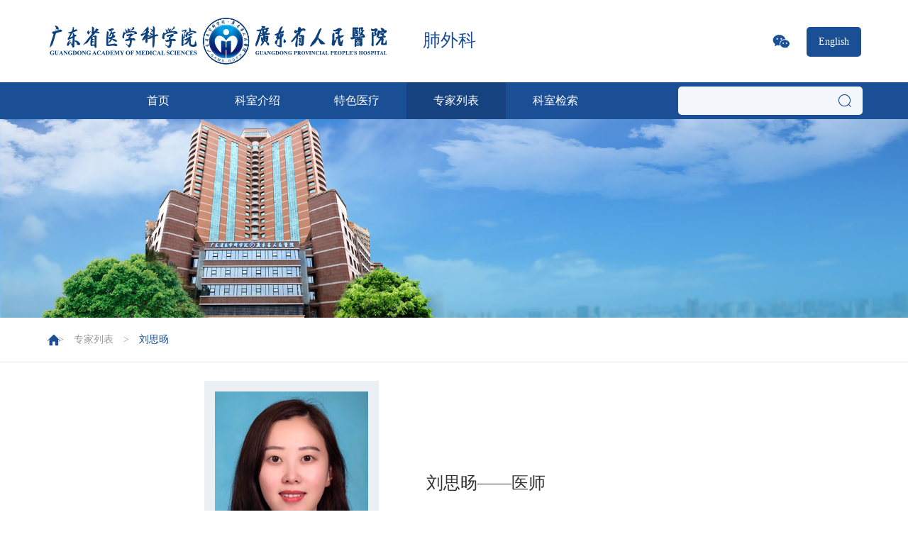

--- FILE ---
content_type: text/html
request_url: https://www.gdghospital.org.cn/Expertlistt/info_itemid_32903_subjectid_25.html
body_size: 3775
content:
<!DOCTYPE html>
<html lang="zh-CN">
<head><script src="/2FHB3ZG9D0S74R0MeuE2PVgROfOgopPJykGE0_aU4Pq4AO91KiB4BY-LWsKmcjI1JWwhWZenxYe4MJvrUWBWR22UXsK-cS6zhzzunfOfoJVCo5MYK_ZTDD0Zt45sGbmvDdMQiOvL1jiGKpuktKh0P4BxMQMmv4AL0dpvaulZngBq-j0Fk2w=3BVVjuDUxTfojaIv1dei5DLdq5FYi4bl0g4aHO0CQ_kcUe7rk-t7MA=="></script>

 
 
<meta charset="UTF-8" >

<meta http-equiv="X-UA-Compatible" content="IE=edge">
<meta name="viewport" content="width=device-width, initial-scale=1">
<meta http-equiv="pragma" content="public">
<meta http-equiv="cache-control" content="no-cache">
<meta http-equiv="expries" content="0"> 
<title>广东省人民医院</title><script src="/2FHB3ZG9G7JOjx-LKR4nlftb7Qpz7BNUJcK2MxIyBuASEZ3jqYKBT_gnrxlDs1bc3GYM_MGog2fX9w9Ir628-5y-3SxaJ32UMr-OiQaLe13ydGFk-dHr8A_-_he3yRg-9RBOf5Opj6IHO9Zt7hlFRSox95_XVAu8d-T7qSQNFJnPWvxQi_A=CYHVSB8n0jCm7RPDDWelj986DztGdsFK1RdXMdS859YqNOJrOLaAqw=="></script>
<meta name="keywords" content="广东省人民医院" />
<meta name="description" content="广东省人民医院" />
<link href="/editor/editor.css" rel="stylesheet" type="text/css"/>

<link rel="stylesheet" type="text/css" href="/cn/css/whir_css.css?v=2025/1/26 14:24:47"  />
<script src="/cn/js/jquery-3.5.1.min.js"></script>
<!-- VUE依赖 -->
<script src="/cn//js/whir.ajax.js?v=1.0.5"></script>
<script src="/cn//js/vue.js?v=1.0.1"></script>

<!--[if lt IE 9]>
<script type="text/javascript" src="/cn/js/html5shiv.v3.72.min.js"></script>
<![endif]-->


</head>
<body class="subBODY">
 
 
<div class="topBox">
	<div class="warpBox">
		<div class="logoBox">
			 
            
            
                    <a href='/index.html' style="float: left;">
                        
                            <img src="/uploadfiles/2021/07/20210720151916060.png?bG9nby5wbmc=">
                        
                    </a>
                
            <a href='/Specialistthree/index_subjectid_25.html' style="float: right;">
                
						<div style="margin: 20px;font-size: 25px;color: #1a4e95;">
						<span>肺外科</span>
						</div>
                
            </a>
		</div>
		<div class="rightBox wh_txtR">
			<!-- <a href='https://weibo.com/' target="_blank" name="微博" class="shareA shareA1"></a> -->
			<a href="javascript:;" name="微信" class="shareA shareA2"></a>
			<a href="https://www.gdghospital.org.cn/en" class="enA">English</a>
		</div>
		<div class="clear"></div>
	</div>
	<a href="javascript:;" name="导航" class="navBtn"></a>
</div>
<div class="navBg" name="导航背景"></div>
<div class="wcharCodeBox" name="微信弹窗">
	<div class="divBlackBg"></div>
	<div class="divImgBox">
		
			<img src="/uploadfiles/2021/08/20210818100632969.jpg?5LqM57u056CBLmpwZw==">
			<span>关注我们</span>
		
	</div>
</div>
<div class="navBox">
	<div class="warpBox">
		<ul class="ul ullist">
			
			
			
					<li id="nav229"><a href='/Specialistthree/index_subjectid_25.html'>首页</a></li>
				
			
				<li id="nav238"><a href="/TheDepartments/index_subjectid_25.html">科室介绍</a></li>
			
				<li id="nav240"><a href="/Featuredmedicalr/index_subjectid_25.html">特色医疗</a></li>
			
				<li id="nav242"><a href="/Expertlistt/list_subjectid_25.html">专家列表</a></li>
			
				<li id="nav296"><a href="/DepartmentSearch/list.html">科室检索</a></li>
			
		</ul>
		<div class="shearchBox">
			<input type="text" class="input seachkey">
			<a href="javascript:;" name="搜索" onclick="seach()" class="shearchA"></a>
		</div>
		<div class="clear"></div>
	</div>
</div>
<script>
 
$("#nav242").addClass("on");
function seach() {
	var key = $(".seachkey").val();
	if (key == "") {
		alert("请输入关键字！");
		return false;
	} else {
		var pattern = new RegExp("[`~!@#$^&*()=|{}':;',\\[\\].<>/?~！@#￥……&*（）—|{}【】‘；：”“'。，、？]");
		if (pattern.test(key)) {
			alert("请勿输入特殊字符！")
			return false;
		} else {  
            window.location.href = "/Search/index.aspx?subjectid=25&keystr=" + key; 
		}
	}
}
//回车搜索
$('.seachkey').bind('keydown', function (event) {
    var event = window.event || arguments.callee.caller.arguments[0];
    if (event.keyCode == 13) {
        seach()
    }
});
</script>

<!-- ban -->
 
 
<div class="banBox"><img src='/uploadfiles/2021/07/20210723112903398.jpg' class="PCSHOW"><img src='/uploadfiles/2021/07/20210723112903398.jpg' class="SJSHOW"></div>

<div class="curBox curBoxSub">
	<div class="warpBox">
		<div class="currentDiv">
			<i></i>
			
			
			
			 > <a href="list_subjectid_25.html">专家列表</a> > <span>​刘思旸</span>
		</div>
		<div class="clear"></div>
	</div>
</div>
	<div class="sub_ex_Info padBox80"style="width: 96%;max-width: 800px;margin: 0 auto;">
		<div class="warpBox">
			<div class="ytable">
				<figure class="ytable-cell pic"><img src="/uploadfiles/2021/09/20210913102651896.jpg?5YiY5oCd5pe4LW5ldC5qcGc="></figure>
				<div class="ytable-cell info">
					<!-- <h3 class="h3 exTT"></h3> -->
					<h4 class="h4 exTT2">​刘思旸——医师<span class="span"> </span></h4>
					<!-- <div class="divtxtbox"> -->
						<!-- <h5 class="h5">个人经历</h5> -->
						<!-- <div class="divmore"> -->
							<!--  -->
						<!-- </div> -->
					<!-- </div> -->
				</div>
			</div>
			
			<div class="divtxtbox">
				<h5 class="h5">专家介绍</h5>
				<div class="divmore">
					&nbsp; &nbsp; &nbsp; &nbsp; &nbsp;2014年获南方医科大学临床肿瘤学博士学位，同年进入广东省人民医院肺癌研究所博士后流动站，2016年出站并于肺外科工作至今。<br/>&nbsp; &nbsp; &nbsp; &nbsp; 主要从事肺癌外科临床与科研工作，研究方向为肺癌围术期治疗。担任国际肺癌研究协会（IASLC）、CSCO青年委员会会员。主持国家自然科学基金青年项目，ctong英才计划项目，广东省人民医院优秀青年人才项目等，多次以第一作者/共同第一作者于J Thorac Oncol、Cancer、J Clin Oncol等国际杂志发表文章。&nbsp;
				</div>
			</div>
			<!-- <div class="divtxtbox"> -->
				<!-- <h5 class="h5">科研情况</h5> -->
				<!-- <div class="divmore"> -->
					<!--  -->
				<!-- </div> -->
			<!-- </div> -->
			<!-- <div class="divtxtbox"> -->
				<!-- <h5 class="h5">主要论著</h5> -->
				<!-- <div class="divmore"> -->
					<!--  -->
				<!-- </div> -->
			<!-- </div> -->
			<!-- <div class="divtxtbox"> -->
				<!-- <h5 class="h5">学术任职</h5> -->
				<!-- <div class="divmore"> -->
					<!--  -->
				<!-- </div> -->
			<!-- </div> -->
		</div>
	</div>

<!-- 详情 -->
<!-- <script src="/cn/js/whir_js.js"></script> -->
 
 
<footer class="whFooter">
	<div class="warpBox">
		<div class="link">
			<!-- <a href='#'>网站地图</a> <em>|</em>
			<a href='#'>法律声明</a> <em>|</em> -->
			<a href='/friendshiplinks/list.html'>友情链接</a> <!-- <em>|</em> -->
            <span class="spantj"></span>
        </div>
		<div class="Copy">
			<div class="span"> (<a id="icp_record" href="//beian.miit.gov.cn" target="_blank" >粤ICP备14099214号</a>)&nbsp;&nbsp;</div><span class="span"></span>
		</div>
      <div class="clear"></div>
	</div>
	
</footer>
<script src="/cn/js/whir_js.js"></script>
<script>
  
       $("#nav242").addClass("on");
    
     
jQuery.each(jQuery("img"), function(i, n){
    jQuery(n).on("error",function(){
        n.src = '/uploadfiles/nopic.jpg';
    });
    n.src = n.src;
});
$("#menuID160").find("a").attr('target','_blank');
$("#menuID172").find("a").attr('target','_blank');
$("#menuID174").find("a").attr('target','_blank');
$("#menuID176").find("a").attr('target','_blank');
$("#menuID184").find("a").attr('target','_blank');
$("#topsub160").find("a").attr('target','_blank');
$("#topsub184").find("a").attr('target','_blank');
$("#subID199").attr('target','_blank');
$("#subID201").attr('target','_blank');
$("#subID203").attr('target','_blank');
$("#subID205").attr('target','_blank');
$("#subID207").attr('target','_blank');
$("#menuID160").find("a").attr('href','http://183.236.15.75:8000/');
$("#topsub160").find("a").attr('href','http://183.236.15.75:8000/');
</script><script>
var _hmt = _hmt || [];
(function(){
var hm = document.createElement("script");
hm.src = "https://hm.baidu.com/hm.js?fbf997c1355736ce529c723371c3561b";
var s = document.getElementsByTagName("script")[0];
s.parentNode.insertBefore(hm,s);
})();
</script>

</body>
</html>

--- FILE ---
content_type: text/css
request_url: https://www.gdghospital.org.cn/cn/css/whir_css.css?v=2025/1/26%2014:24:47
body_size: 32795
content:
@charset "utf-8";
/*全局初始化样式*/
body{padding:0; margin:0 auto; font-size: 14px;line-height:24px;font-family:"Microsoft YaHei"; color: #333;min-width: 320px;width: 100%;zoom:1;
/*禁用Webkit内核浏览器的文字大小调整功能*/
-webkit-text-size-adjust:none;
/*取出点击出现半透明的灰色背景*/
-webkit-tap-highlight-color:rgba(0,0,0,0);
-webkit-tap-highlight:rgba(0,0,0,0);
/*设置字体的抗锯齿或者说光滑度*/
-webkit-font-smoothing: antialiased;
/*整个页面都禁止选择*/
/*-webkit-touch-callout: none;
-webkit-user-select: none;
-khtml-user-select: none;
-moz-user-select: none;
-ms-user-select: none;
user-select: none;*/
-webkit-box-sizing:border-box;-moz-box-sizing:border-box;box-sizing:border-box;
}
*{-webkit-box-sizing:border-box;-moz-box-sizing:border-box;box-sizing:border-box;}

input:-moz-placeholder,
textarea:-moz-placeholder{color: #999;opacity: 1;}
input::-moz-placeholder,
textarea::-moz-placeholder{color: #999;opacity: 1;}
input:-ms-input-placeholder,
textarea:-ms-input-placeholder{color: #999;}
input::-webkit-input-placeholder,
textarea::-webkit-input-placeholder {color: #999;}

/*默认去除ul、li的默认样式*/
h1,h2,h3,h4,h5,h6,.h1,.h2,.h3,.h4,.h5,.h6,p,.p{margin: 0;padding: 0;}
ul,ul li,dl,dl dd,dl dt,.ul,.ul li,.dl,.dl dd,.dl dt{list-style:none; margin: 0; padding: 0;font-weight: normal;} 
/*初始化下拉菜单、单行输入框、多行输入框的样式*/
select,input,textarea{ border-radius:0; -webkit-border-radius:0; color:#333;} 
/*表单元素获得焦点时不显示虚线框*/
input:focus { outline: none;}
input,button,select,textarea{ font-family:'Microsoft YaHei';outline:none;/*-webkit-appearance:none;*//*强制去除表单自带的样式*/ } 
/*不允许多行输入文本框有滚动条*/
textarea{ resize:none;/*-webkit-appearance:none;*//*强制去除textarea自带的样式*/ } 
/*初始化表单元素*/
textarea,input,select { background:none; border:none; margin:0; padding:0;}
/*去除figure*/
figure,figcaption{ margin:0px; padding:0px;}
canvas{display: block;}

/*初始化图片*/
img{ border:none; border:0;vertical-align:top;max-width: 100%;}

/*初始化a*/
a,
a:focus{color:#666;text-decoration: none;}
a:hover{color:#1a4e95;}
a,a:hover{outline:none;text-decoration:none;-webkit-transition: all 0.25s linear 0.01s; -moz-transition: all 0.25s linear 0.01s; -ms-transition: all 0.25s linear 0.01s; -o-transition: all 0.25s linear 0.01s; transition: all 0.25s linear 0.01s;}


/*全局样式*/
.warpBox {max-width:1400px; margin:0 auto;}
.warpBox1 {max-width:600px; margin:0 auto;}
.clear{clear:both;height:0px;overflow:hidden;}
.clearfix:after {content:'';display:block;height:0;visibility:hidden;clear:both;}
.clearfix {zoom:1;}
.ytable{ display:table; width:100%;table-layout:fixed;}
.ytable-cell{ display:table-cell; vertical-align:middle;overflow: hidden;}
.wh_txtR{text-align: right;}
.wh_txtL{text-align: left;}
.wh_txtC{text-align: center;}
.wh_txtJ{text-align: justify;}

.wh-pic{position: relative;height: 0;overflow: hidden;}
.wh-pic img{display: block;position: absolute;left: 0;top: 0;width: 100%;min-height: 100%;}

.wh_dot{overflow:hidden;text-overflow:ellipsis;-o-text-overflow:ellipsis;white-space:nowrap;}
.wh-left{float: left;}
.wh-right{float: right;}
.wh-padT80{padding-top: 80px;}
.wh-wid660{width: 660px;}

/*图片放大*/
.whImg{
-webkit-transition:all .4s ease-out;
-moz-transition:all .4s ease-out;
-ms-transition:all .4s ease-out;
-o-transition:all .4s ease-out;
transition:all .4s ease-out;
}
a:hover .whImg{ 
-webkit-transform:scale(1.1);
-moz-transform:scale(1.1);
-ms-transform:scale(1.1);
-o-transform:scale(1.1);
transform:scale(1.1);
}
/*整体边距*/
.padBox80{padding: 80px 0;}
.ulList20{margin: -20px;overflow: hidden;}
.ulList20>li{padding: 20px;}
@media screen and (max-width:1500px){
.padBox80{padding: 2% 0;}
.ulList20{margin: -1%;}
.ulList20>li{padding: 1%;}
.wh-padT80{padding-top: 2%;}
}

/*头部*/
.topBox{padding: 25px 0;}
.topBox .logoBox{float: left;display:flex;}
.topBox .logoBox a:first-child{margin-right:20px}
.topBox .logoBox img{height: 66px;display: block;}
.topBox .shareA{display:inline-block;vertical-align: top;width: 24px;height: 20px;}
.topBox .shareA1{background:url(../images/icowb.png) center no-repeat;margin-top: 10px;}
.topBox .shareA2{background:url(../images/icowx.png) center no-repeat;margin: 10px 40px 0 30px;}
.topBox .rightBox{padding-top: 13px;float: right;}
.topBox .shearchBox{display: inline-block;vertical-align: top;}
.topBox .enA{display:inline-block;vertical-align: top;padding: 9px 17px;background:#1a4e95;color: #fff;border-radius: 5px;margin-right: 10px;}
.topBox .shearchBox{display:inline-block;vertical-align: top;position: relative;}
.topBox .shearchBox .input{display: block;width: 260px;background: #f3f6fa;line-height: 22px;padding: 9px 50px 9px 15px;border-radius: 5px;}
.topBox .shearchBox .shearchA{position: absolute;display: block;width: 50px;height: 40px;z-index: 2;background: url(../images/icoss.png) center no-repeat;top: 0;right: 0;}

.navBox{background: #1a4e95;}
.navBox .ullist{width: 100%;}
.navBox .ullist>li{width: 12.5%;float: left;position: relative;}
.navBox .ullist>li>a{display: block;color: #fff;font-size: 16px;line-height: 22px;padding: 15px 5px;text-align: center;background: url(../images/shubg.png) right center no-repeat;}
.navBox .ullist>li:hover>a,
.navBox .ullist>li.on>a{background-color: #4871aa;background-image: none;}
.navBox .ullist>li:last-child>a{background-image: none;}
@media screen and (min-width:1025px){
	.navBox .ullist{display: flex;justify-content: center;}
}

.qui-top-sublist{background: #fff;text-align: center;position: absolute;width: 100%;top:100%;left: 0;z-index: 999;display: none;}
.navBox .ullist>li:hover .qui-top-sublist{display: block;}
.qui-top-sublist a{display: block;padding: 15px 5px;font-size: 14px;line-height: 16px;border-bottom: 1px solid #f1f1f1;}
.qui-top-sublist a:hover{background: #f1f1f1;}

/*当前位置*/
.curBox{border-bottom: 1px solid #e8e8e8;}
.menuList{float: left;}
.menuList li{float: left;margin-right: 60px;}
.menuList li a{display: block;line-height: 22px;font-size: 16px;color: #999;padding: 19px 0;border-bottom: 2px solid transparent;}
.menuList li.onMenu a,
.menuList li:hover a{color: #1a4e95;border-color: #1a4e95;}

.banBox img{display: block;width: 100%;}

.singleBox{text-align: justify;}

.currentDiv{color: #999;padding: 19px 0 19px 20px;position: relative;float: right;padding-left: 16px;background: url(../images/icohome.png) left center no-repeat;}
.currentDiv a{color: #999;margin: 0 10px;}
.currentDiv a:hover{color: #1a4e95;}
.currentDiv span{padding-left: 10px;color: #1a4e95;}

/* 医院介绍 */
.div20210310_1 {line-height: 36px;color: #666;font-size: 16px;}
.abtimg20210310_1{width: 50%;float: left;margin: 0 60px 0 0;}
.div20210310_1 .h3{font-size: 26px;color: #1a4e95;padding: 15px 0 35px;}
.div20210310_1 .p{padding-bottom: 25px;}
.div20210310_1 .p:last-child{padding-bottom: 0;}
.div20210310_1 .p2{padding-top: 15px;}
.abtimg20210310_2{float: left;width: 49%;display: block;margin: 15px .5% 35px;}
.ullist20210310{overflow: hidden;padding: 25px 0;text-align: center;font-size: 0;}
.ullist20210310 li{display:inline-block;vertical-align: top;color: #999;padding: 10px 15px;width: 14.2857%;font-size: 14px;}
.ullist20210310 li .span{font-size: 50px;color: #1a4e95;}

/*底部*/
.whFooter{background: #1a4e95;padding: 30px 0;color: #fff;font-size: 16px;}
.whFooter a{color: #fff;}
.whFooter a:hover{opacity: .5;}
.whFooter .link{float: left;}
.whFooter .link em{font-style: normal;padding: 0 15px;font-size: 12px;color: #5f83b5;}
.whFooter .Copy{float: right;}
.whFooter .Copy .span{display:inline-block;vertical-align: middle;}
.whFooter .Copy a{display:inline-block;vertical-align: middle; margin:0 10px;}

@media screen and (max-width:1500px){
.ullist20210310 li{width: auto;padding: 2% 2%;}
.menuList li{margin-right: 20px;}
.warpBox{padding: 0 2%;max-width: 100%;}
}

@media screen and (max-width:1281px){
.topBox .shareA2{margin: 10px 20px 0 10px;}
.topBox .shearchBox .input{width: 200px;}
.whFooter{text-align: center;font-size: 14px;padding: 3% 0;}
.whFooter .link{float: none;}
.whFooter .Copy{float: none;margin-top: 5px;}
}
.navBg{display: none;}
.navBtn{display: none;}
.whOVH{overflow: hidden;}
.whOVH2{overflow: hidden;}
@media screen and (max-width:1025px){
.ullist20210310 li .span{font-size: 30px;}
.ullist20210310{padding: 2% 0;}
.abtimg20210310_1{margin-right: 3%;}
.div20210310_1 .h3{padding: 15px 0;font-size: 20px;}
.div20210310_1{font-size: 14px;line-height: 28px;}
.div20210310_1 .p{padding-bottom: 1%;}
.div20210310_1 .p2{padding-top: 0%;}
.abtimg20210310_2{margin: 0 .5% 2%;}
.currentDiv{float: none;padding-top: 2%;display: none;padding-bottom: 2%;}
.menuList{float: none;text-align: center;}
.menuList li{float: none;padding: 0 2%;margin: 0;display:inline-block;vertical-align: top;}
.topBox .rightBox{float: none;display: none;}
.topBox{padding: 15px 0;position: relative;}
.topBox .logoBox{float: none;padding-right: 80px;}
.topBox .logoBox img{height: auto;}
.navBox{max-width: 500px;opacity: 0;position: fixed;left: -100%;transition:all .4s ease-out;top: 0;width: 75%;height: 100%;padding: 2% 0;z-index: 1000;overflow: auto;}
.whOVH .navBox{opacity: 1;left: 0;}
.navBtn{display: block;width: 40px;height: 40px;background: url(../images/btn_bg.png) center right no-repeat;background-size: auto 22px;position: absolute;right: 2%;top: 50%;margin-top: -20px;}
.navBox .ullist>li{width: 100%;}
.navBox .ullist>li>a{background: none;}
.whOVH .navBg{width: 100%;height: 100%;left: 0;top: 0;position: fixed;z-index: 999;display: block;background: rgba(255,255,255,.9);}
.qui-top-sublist{position: relative;top:0;background: none;}
.qui-top-sublist a{color: #fff;opacity: .8;border-bottom-color: #4871aa;}
.qui-top-sublist a:hover{background: none;opacity: .5;}
.navBox .ullist>li:hover .qui-top-sublist{display: none;}
}
.PCSHOW{display: block!important;}
.SJSHOW{display: none!important;}
@media screen and (max-width:641px){
.abtimg20210310_1{width: 100%;float: none;}
.div20210310_1 .h3{padding: 15px 0 10px;font-size: 18px;}
.menuList li a{padding: 14px 0;}
.PCSHOW{display: none!important;}
.SJSHOW{display: block!important;}
.whFooter .link em{padding: 0 5px;}
}
@media screen and (max-width:400px){
.abtimg20210310_2{width: 100%;float: none;margin: 0 0 2%;}
}

/*现任领导*/
.leaderList .ul>li>a{display: block;background: #f7f7f7;overflow: hidden;font-size: 16px;color: #999;line-height: 30px;padding: 20px;}
.leaderList .ul>li{width: 50%;float: left;}
.leaderList .pic{overflow: hidden;width: 33.8235%;height:209px;}
.leaderList .info{overflow: hidden;padding: 50px 40px;}
.leaderList .info .h3{color:#333;font-size: 24px;margin-bottom: 20px;font-weight: normal;height: 30px;display: inline-block;width: 100%;}
.leaderList .info .h3 span{font-size: 16px;color: #999;width:100%}
.leaderList .info .h3 span.name{display: inline;position:relative;font-size: 22px;font-weight: bold;color: #333;padding: 20px 0;z-index: 10;}
.leaderList .info .h3 span.name::before{position:absolute;left:0;bottom:0;content:'';width: 100%;height:2px;background: #225aa5;}
.leaderList .info .h3 span.title::before{position:absolute;left:0;top: 0;content:'';width: 100%;height:1px;background: #d7d7d7;}
.leaderList .info .h3 span.title{display:block;position:relative;margin-top: 18px;padding-top: 10px;}

.leaderList .info .txt{color: #666;height: 90px;overflow: hidden;margin-bottom: 20px;text-align: justify;display: none;}
.leaderList .info .em{font-style: normal;display: none;}
.leaderList .ul>li>a:hover{/* background: #1a4e95; */}
.leaderList .ul>li>a:hover .h3,
.leaderList .ul>li>a:hover .h3 span,
.leaderList .ul>li>a:hover .txt,
.leaderList .ul>li>a:hover .em{/* color: #fff; */}
.leaderList .ul>li>a:hover .em{padding-left: 10px;}
.leaderList2 .ul>li>a{line-height: 24px;}
.leaderList2 .pic{width: 44.117647%;text-align: center;}
.leaderList2 .info{padding: 27px 40px;}
.leaderList2 .info .h3{margin-bottom: 10px;font-size: 18px;height: 24px;}
.leaderList2 .info .txt{margin-bottom: 15px;line-height: 24px;height: 72px;font-size: 14px;color: #878787;}
.leaderList .ul>li .pic img{
	max-height:250px;
-webkit-transition:all .4s ease-out;
-moz-transition:all .4s ease-out;
-ms-transition:all .4s ease-out;
-o-transition:all .4s ease-out;
transition:all .4s ease-out;
}
.leaderList .ul>li>a:hover .pic img{ 
-webkit-transform:scale(1.1);
-moz-transform:scale(1.1);
-ms-transform:scale(1.1);
-o-transform:scale(1.1);
transform:scale(1.1);
}
.leaderList .ul>li>a .em{
-webkit-transition:all .4s ease-out;
-moz-transition:all .4s ease-out;
-ms-transition:all .4s ease-out;
-o-transition:all .4s ease-out;
transition:all .4s ease-out;
}
.leaderList .ul>li>a:hover .em{ 
-webkit-transform:scale(1.1);
-moz-transform:scale(1.1);
-ms-transform:scale(1.1);
-o-transform:scale(1.1);
transform:scale(1.1);
}

@media screen and (max-width:1500px){
.leaderList .info{padding: 5% 10%;}
.leaderList .info .h3{margin-bottom: 2%;}
.leaderList .info .txt{margin-bottom: 2%;}
}
@media screen and (max-width:1280px){
.leaderList .ul>li>a{font-size: 14px;}
.leaderList2 .ul>li>a{line-height:24px;}
.leaderList .info .h3{font-size: 22px;}
.leaderList2 .info .h3{font-size: 18px;}
.leaderList .info .txt{height: 78px;}
.leaderList2 .info .txt{height: 72px;}
.leaderList2 .info{padding:3% 4%;}
}
@media screen and (max-width:768px){
.leaderList .ul>li>a{font-size: 12px;}
.leaderList .info .h3{font-size: 18px;}
.leaderList .info .txt{height: 66px;}
.leaderList2 .info .txt{line-height: 22px;height: 44px;font-size: 12px;}
.leaderList2 .info .h3{font-size: 14px;}

}
@media screen and (max-width:640px){
.leaderList .ul>li>a{font-size: 14px;line-height:26px;}
.leaderList .info .h3 span{font-size: 14px;}
.leaderList .info .txt{height: 78px;}
.leaderList .ul>li{width: 100%;float: none;}
.leaderList2 .info .txt{height: 44px;line-height: 22px;}
.leaderList2 .info .h3{font-size: 16px;}
.leaderList2 .ul>li>a{font-size: 12px;line-height: 22px;}
.leaderList2 .info{padding: 5px 15px;}
}
@media screen and (max-width:370px){
.leaderList .ul>li>a{font-size: 12px;}
.leaderList .info .h3 span{font-size: 12px;}
.leaderList2 .info{padding: 0 15px;}
.leaderList2 .info .h3{font-size: 12px;}
}

/*省议院报*/
.downList .ul>li{width: 25%;float: left;text-align: center;font-size: 16px;}
.downList .ul>li .div{color: #666;border-radius: 5px;background: #f7f7f7;padding: 26px 0;overflow: hidden;}
.downList .ul>li time{color: #999;}
.downList .ul>li .p{font-size: 18px;padding: 26px 0;}
.downList .ul>li .p span{font-size: 44px;padding: 0 15px;vertical-align: text-bottom;}
.downList .ul>li .divbtn{position: relative;}
.downList .ul>li .divbtn:after{content: '|';display: block;width: 2px;height: 100%;position: absolute;left: 50%;margin-left: -1px;top: 0;color: #9d9d9d;}
.downList .ul>li .divbtn span{display: inline-block;vertical-align: top;padding-left: 30px;background: left center no-repeat;}
.downList .ul>li .divbtn .divbtnY span{background-image: url(../images/icoyl1.png);}
.downList .ul>li .divbtn .divbtnD span{background-image: url(../images/icoxz1.png);}
.downList .ul>li .divbtn a{display: block;width: 50%;float: left;color: #666;}
.downList .ul>li:hover .div{background: #1a4e95;color: #fff;}
.downList .ul>li:hover time,
.downList .ul>li:hover .divbtn a,
.downList .ul>li:hover .divbtn:after{color: #fff;}
.downList .ul>li:hover .divbtn .divbtnY span{background-image: url(../images/icoyl2.png);}
.downList .ul>li:hover .divbtn .divbtnD span{background-image: url(../images/icoxz2.png);}

/*分页开始*/
#pageNum···{font-weight: bold;}
.Pages{ padding:0;line-height:22px; zoom:1; overflow:hidden;margin:0;text-align: center;padding: 40px 0 0;color: #999;clear: both;}
.Pages span{ padding:0px 3px; /*display:inline-block;*/}
.Pages a{ display:inline-block;    vertical-align: middle; margin:0px 2px;color: #999;font-size: 16px;border-radius: 2px;}
.p_cur,
.p_count,
.p_total,
.a_first,
.a_end,
.p_jump{display: none!important;}
.Pages .p_cur b{ color:#F00;}
.Pages .p_count b{ color:#F00;}
.Pages .p_total b{ color:#F00;}
.Pages .p_page em{ font-style:normal; font-family:Arial;}
.a_prev,
.a_next,
.Pages .p_page em a{ padding:14px 20.5px;}
.Pages .p_page em span{font-weight: bold;padding: 0 20px;}
.Pages .p_page em a:hover,
.Pages .p_page em a.a_cur{ color:#fff; background:#1a4e95;}
.Pages .p_page b{ font-weight:normal;}
.Pages a.a_prev{background: url(../images/fenye1.png) left center no-repeat;margin-right: 10px;padding-left: 26px;}
.Pages a.a_next{background: url(../images/fenye2.png) right center no-repeat;margin-left: 10px;padding-right: 26px;}
.Pages a.a_prev:hover{color: #1a4e95;background-image: url(../images/fenye3.png);}
.Pages a.a_next:hover{color: #1a4e95;background-image: url(../images/fenye4.png);}

@media screen and (max-width:1500px){
.Pages{padding: 1% 0 0;}
.downList .ul>li .p span{font-size: 30px;}
}
@media screen and (max-width:1024px){
.downList .ul>li{width: 33.333333333333333%;}
.a_first, .a_prev, .a_next, .a_end, .Pages .p_page em a{padding: 8px 14px;}
}
@media screen and (max-width:640px){
.downList .ul>li .p span{font-size: 24px;}
.downList .ul>li{width: 50%;font-size: 12px;}
.downList .ul>li .div{padding: 20px 0;}
.downList .ul>li .divbtn span{padding-left: 22px;background-size: auto 10px;}
.downList .ul>li .p{padding: 15px 0;}
.a_first, .a_prev, .a_next, .a_end, .Pages .p_page em a{padding: 3px 8px;}
.Pages a.a_prev{width: 20px;height: 38px;overflow: hidden;text-indent: -99em;background-position: center;padding-left: 0;padding-right: 0;margin-right: 5px;}
.Pages a.a_next{width: 20px;height: 38px;overflow: hidden;text-indent: -99em;background-position: center;padding-left: 0;padding-right: 0;margin-left: 5px;}
}

/*历任院长*/
.deanList .quiname{text-align: center;font-size: 24px;color: #1a4e97;font-weight: bold;line-height: 30px;padding: 10px;background: #f8f8f8;margin: 0 0 2%;}
.deanList .ul:not(:last-child){padding-bottom: 60px;}
.deanList .ul>li{width: 20%;float: left;}
.deanList .ul>li>a{display: block;overflow: hidden;position: relative;}
.deanList .ul>li figure{position: relative;width: 100%;padding-bottom: 143.478%;height: 0;overflow: hidden;}
.deanList .ul>li figure img{display: block;position: absolute;width: 100%;min-height: 100%;left: 0;top: 0;}
.deanList .ul>li figure img{
-webkit-transition:all .4s ease-out;
-moz-transition:all .4s ease-out;
-ms-transition:all .4s ease-out;
-o-transition:all .4s ease-out;
transition:all .4s ease-out;
}
.deanList .ul>li:hover figure img{ 
-webkit-transform:scale(1.1);
-moz-transform:scale(1.1);
-ms-transform:scale(1.1);
-o-transform:scale(1.1);
transform:scale(1.1);
}
.deanList .ul>li .info{position: absolute;left: 0;bottom: 0;text-align: center;width: 100%;padding: 15px;color: #fff;line-height: 22px;background: url(../images/jianbs1.png) center repeat-x;background-size:  auto 100%;}
.deanList .ul>li:hover .info{background-image: url(../images/jianbs2.png);}
.deanList .ul>li .info .h3{font-size: 18px;max-height: 44px;overflow: hidden;font-weight: normal;margin-bottom: 5px;}
.deanList .ul>li .info time{display: block;max-height: 44px;overflow: hidden;font-size: 16px;}

@media screen and (max-width:1500px){
.deanList .ul:not(:last-child){padding-bottom: 2%;}
.deanList .quiname{font-size: 20px;font-weight: normal;}
}
@media screen and (max-width:1024px){
.deanList .ul>li{width: 25%;}
}
@media screen and (max-width:768px){
.deanList .ul>li{width: 33.3333333333333333%;}
}
@media screen and (max-width:500px){
.deanList .ul>li{width: 50%;}
}

/*省医文化*/
.curtList .ul>li{width: 33.3333333333%;float: left;}
.curtList .ul>li>a{display: block;background: #f7f7f7;border-radius: 5px;display: block;padding: 35px 40px;color: #999;font-size: 16px;}
.curtList .ul>li .h3{color: #333;font-size: 18px;font-weight: normal;margin-bottom: 10px;margin-top:10px;height: 48px;overflow: hidden;text-align: justify;}
.curtList .ul>li>a:hover{background: #1a4e95;}
.curtList .ul>li>a:hover .h3,
.curtList .ul>li>a:hover .title{color: #fff;}
.curtList .ul>li>a:hover time{color: #fff;}
.curtList .ul>li>a:hover .span{color: #fff;}
.curtList .ul>li .title{color: #333;font-size: 18px;font-weight: normal;margin-bottom: 15px; overflow: hidden;text-align: justify;}
@media screen and (max-width:768px){
.curtList .ul>li{width: 50%;}
}
@media screen and (max-width:640px){
.curtList .ul>li>a{padding:25px;font-size: 14px;}
.curtList .ul>li .h3,
.curtList .ul>li .title{font-size: 16px;}
}
@media screen and (max-width:500px){
.curtList .ul>li>a{padding: 20px;}
.curtList .ul>li .h3,
.curtList .ul>li .title{margin: 5px 0 10px;}
}
@media screen and (max-width:350px){
.curtList .ul>li>a{padding: 15px;font-size: 12px;}
.curtList .ul>li .h3,
.curtList .ul>li .title{margin: 5px 0 10px;font-size: 14px;}
}

/*招聘*/
.jobList{padding: 80px 0;}
.jobList .ul>li{margin-bottom: 40px;}
.jobList .ul>li>a{display: block;padding: 29px 42px;font-size: 16px;background: #f5f5f5;border-radius: 5px;position: relative;}
.jobList .ul>li time{display: block;}
.jobList .ul>li .div{color: #333;font-weight: normal;font-size: 18px;margin-top: 5px;position: relative;padding-right: 120px;overflow:hidden;text-overflow:ellipsis;-o-text-overflow:ellipsis;white-space:nowrap;height: 24px;}
.jobList .ul>li .span{color: #999;font-size: 16px;display: block;position: absolute;right: 42px;bottom: 50%;margin-bottom: -12px;}
.jobList .ul>li>a:hover{background: #1a4e95;}
.jobList .ul>li>a:hover .div{color: #fff;}
.jobList .ul>li>a:hover time{color: #fff;}
.jobList .ul>li>a:hover .span{color: #fff;}

@media screen and (max-width:1500px){
.jobList{padding: 2% 0;}
.jobList .ul>li{margin-bottom: 2%;}
}
@media screen and (max-width:640px){
.jobList .ul>li>a{padding: 5% 4%;font-size: 14px}
.jobList .ul>li .span{right: 4%;}
.jobList .ul>li .div{font-size: 16px;padding-right: 84px;}
.jobList .ul>li .span{font-size: 14px;}
}

/*历史*/
.path_list .slider-nav{position: relative;text-align: center;font-size: 22px;color: #999;margin-bottom: 4%;}
.path_list .slider-nav:after{content: '';display: block;position: absolute;width: 100%;height: 1px;background: #e3e3e3;left: 0;bottom: 0;}
.path_list .slider-nav .slick-arrow{ position: absolute; width: 9px; height: 15px; background: url(../images/fenye1.png) no-repeat center;cursor: pointer;z-index: 10;bottom: -7px;}
.path_list .slider-nav .prev{ left: 0;}
.path_list .slider-nav .next{ right: 0; background-image: url(../images/fenye2.png);}
.path_list .slider-nav .prev:hover{ background-image: url(../images/fenye3.png);}
.path_list .slider-nav .next:hover{ background-image: url(../images/fenye4.png);}
.path_list .slider-nav .slick-disabled.prev{ background-image: url(../images/fenye1.png);}
.path_list .slider-nav .slick-disabled.next{ background-image: url(../images/fenye2.png);}
.path_list .slider-nav li{position: relative;padding-bottom: 26px;display:inline-block;vertical-align: top;}
.path_list .slider-nav li i{display: block;margin: 0 auto;background: #e3e3e3;width: 1px;height: 11px;position: absolute;left: 50%;margin-left: -.5px;bottom: 0;}
.path_list .slider-nav li .span{display: block;line-height: 30px;}
.path_list .slider-nav .slick-current li{color: #1a4e95;font-size: 30px;}
.path_list .slider-nav .slick-current li i{background: #1a4e95;height: 22px;}
.slider-for .item{vertical-align: top;}
.slider-for .divinfo{margin-bottom: 50px;}
.slider-for .divinfo .h3{font-size: 26px;font-weight: bold;color: #1a4e95;margin-bottom: 25px;line-height: 30px;}
.slider-for .divinfo .txt{color: #666;font-size: 16px;line-height: 32px;}
.slider-nav2 .pic{width: 50%;text-align: center;}
.moreDivBox .slick-prev.slick-arrow.slick-hidden{display: block;}
.moreDivBox .slick-next.slick-arrow.slick-hidden{display: block;}
.slick-prev:hover, .slick-prev:focus, .slick-next:hover,.slick-next:focus
.slider-nav2 .ytable{background: #f7f7f7;}
.slider-nav2 .info{padding: 65px;position: relative;}
.slider-nav2 .info .h4{font-size: 20px;color: #333;margin-bottom: 35px;}
.slider-nav2 .info .infod{font-size: 16px;color: #666;line-height: 32px;text-align: justify;}
.moreDivBox{position: relative;}
.sdbox{vertical-align: top;}
.moreDivBox .slick-prev:before,
.moreDivBox .slick-next:before{display: none;}
.moreDivBox .slick-arrow{ font-size: 0;border: none;outline: none;position: absolute; width: 9px; height: 15px; background: url(../images/fenye1.png) no-repeat center;cursor: pointer;z-index: 10;bottom: 60px;left: 50%;}
.moreDivBox .slick-prev{ margin-left: 65px;}
.moreDivBox .slick-next{ margin-left: 100px; background-image: url(../images/fenye2.png);}
.moreDivBox .slick-prev:hover{ background-image: url(../images/fenye3.png);}
.moreDivBox .slick-next:hover{ background-image: url(../images/fenye4.png);}
.moreDivBox .slick-disabled.prev{ background-image: url(../images/fenye1.png);}
.moreDivBox .slick-disabled.next{ background-image: url(../images/fenye2.png);}
.moreDivBox .slick-list{height: auto!important;}
@media screen and (max-width:1500px){
.slider-for .divinfo .h3{margin-bottom: 15px;}
.slider-for .divinfo{margin-bottom: 2%;}
.slider-nav2 .info{padding: 4%;}
.moreDivBox .slick-arrow{bottom: 5%;}
}
@media screen and (max-width:1280px){
.slider-nav2 .info .h4{margin-bottom: 15px;font-size: 18px;font-weight: normal;}
.slider-nav2 .info .infod{font-size: 14px;line-height: 26px;padding-bottom: 30px;}
.moreDivBox .slick-arrow{bottom: 8%;}
}
@media screen and (max-width:768px){
.slider-nav2 .pic{display: block;width: 100%;}
.slider-nav2 .info{display: block;}
.slider-nav2 .pic img{display: block;width: 100%;}
.slider-nav2 .info{padding:25px 0 0;}
.moreDivBox .slick-arrow{bottom: 0;}
.slider-nav2 .info .infod{padding-bottom: 30px;}
.moreDivBox .slick-prev{ margin-left: -24.5px;}
.moreDivBox .slick-next{ margin-left: 15.5px;}
}
@media screen and (max-width:500px){
.slider-for .divinfo .h3{font-size: 20px;margin-bottom: 2%;font-weight: normal;}
.slider-for .divinfo .txt{line-height: 24px;font-size: 14px;}
.slider-nav2 .info{padding: 4%;}
.moreDivBox .slick-arrow{bottom: 4%;}
.slider-nav2 .info .infod{padding-bottom: 30px;}
.slider-nav2 .info .h4{margin-bottom: 2%;}
.path_list .slider-nav{font-size: 18px;}
.path_list .slider-nav .slick-current li{font-size: 22px;}
.path_list .slider-nav li{padding-bottom: 20px;}
.path_list .slider-nav .slick-current li i{height: 16px;}
}

/*GCP*/
.GCPList{padding: 80px 0;}
.GCPList .ul{margin: -20px;}
.GCPList .ul>li{padding: 20px;width: 50%;float: left;font-size: 16px;columns: #999;}
.GCPList .ul>li>a{display: block;background: #f5f5f5;border-radius: 5px;padding: 30px 37px;}
.GCPList .ul>li .h3{font-weight: normal;font-size: 18px;color: #333;margin: 5px 0 25px;}
.GCPList .ul>li .span{padding-right: 27px;display:inline-block;vertical-align: top;background: url(../images/icoxz3.png) right center no-repeat;}
.GCPList .ul>li>a:hover{background: #1a4e95;}
.GCPList .ul>li>a:hover .h3{color: #fff;}
.GCPList .ul>li>a:hover .span{color: #fff;background-image: url(../images/icoxz4.png);}
.GCPList .ul>li>a:hover time{color: #fff;}

@media screen and (max-width:1500px){
.GCPList{padding: 2% 0;}
.GCPList .ul{margin: -1%;}
.GCPList .ul>li{padding: 1%;}
}
@media screen and (max-width:640px){
.GCPList .ul>li{width: 100%;}
.GCPList .ul>li>a{padding: 4%;font-size: 14px;}
.GCPList .ul>li .h3{margin: 5px 0 2%;font-size: 16px;}
}

/*重点专科*/
.gjzdzkList{overflow: hidden;}
.gjzdzkList .ul>li{width: 33.33333333333%;float: left;}
.gjzdzkList .ul>li>a{display: block;background: #f3f6fa;border-radius: 7px;}
.gjzdzkList .ul>li .pic{width: 36.363636363636%;padding: 22px;text-align: center;}
.gjzdzkList .ul>li .info{padding: 30px 35px 30px 0;}
.gjzdzkList .ul>li .txt{color: #666;height: 48px;text-align: justify;overflow: hidden;}
.gjzdzkList .ul>li .h3{color: #333;font-size: 20px;font-weight: normal;margin-bottom: 20px;height: 24px;overflow: hidden;}
.gjzdzkList .ul>li .span{color: #999;}
.gjzdzkList .ul>li>a:hover{background: #1a4e95;}
.gjzdzkList .ul>li>a:hover .h3{color: #fff;}
.gjzdzkList .ul>li>a:hover .txt{color: #fff;}
.gjzdzkList .ul>li>a:hover .span{color: #fff;}
@media screen and (max-width:1280px){
.gjzdzkList .ul>li .info{padding: 5% 5% 5% 0;}
.gjzdzkList .ul>li .pic{padding: 5%;}
.gjzdzkList .ul>li .h3{margin-bottom: 2%;}
.gjzdzkList .ul>li>a .span{display: none;}
}
@media screen and (max-width:1024px){
.gjzdzkList .ul>li{width: 50%;}
}
@media screen and (max-width:540px){
.gjzdzkList .ul>li{width: 100%;float: none;}
.gjzdzkList .ul>li .h3{font-size: 18px;}
}

/*多学科诊疗*/
.dxkzlList{overflow: hidden;}
.dxkzlList .ul{margin: -20px 0;}
.dxkzlList .ul>li{padding: 20px 0;}
.dxkzlList .ul>li>a{display: block;background: #f7f7f7;line-height: 32px;}
.dxkzlList .ul>li .pic{text-align: center;width:21.42857142857143%;}
.dxkzlList .ul>li .info{padding: 30px 50px;}
.dxkzlList .ul>li .h3{font-size: 18px;color: #333;font-weight: normal;margin-bottom: 5px;height: 32px;overflow: hidden;}
.dxkzlList .ul>li .txt{margin-bottom: 6px;height:64px;overflow: hidden;color: #888;text-align: justify;}
.dxkzlList .ul>li time{color: #999;}
.dxkzlList .ul>li>a:hover{background: #1a4e95;}
.dxkzlList .ul>li>a:hover .h3{color: #fff;}
.dxkzlList .ul>li>a:hover .txt{color: #fff;}
.dxkzlList .ul>li>a:hover time{color: #fff;}
.dxkzlList .ul>li .pic img{
-webkit-transition:all .4s ease-out;
-moz-transition:all .4s ease-out;
-ms-transition:all .4s ease-out;
-o-transition:all .4s ease-out;
transition:all .4s ease-out;
}
.dxkzlList .ul>li>a:hover .pic img{ 
-webkit-transform:scale(1.1);
-moz-transform:scale(1.1);
-ms-transform:scale(1.1);
-o-transform:scale(1.1);
transform:scale(1.1);
}
@media screen and (max-width:1500px){
.dxkzlList .ul{margin: -1% 0;}
.dxkzlList .ul>li{padding: 1% 0;}
.dxkzlList .ul>li .info{padding: 15px 3%;}
}
@media(min-width:1024px) and (max-width:1280px){
.dxkzlList .ul>li>a{line-height: 24px;}
.dxkzlList .ul>li .h3{height: 24px;}
.dxkzlList .ul>li .txt{height: 48px;}
}
@media screen and (max-width:1024px){
.dxkzlList .ul>li .pic{width: 300px;}
}
@media screen and (max-width:769px){
.dxkzlList .ul>li .pic{width: 260px;}
}
@media screen and (max-width:640px){
.dxkzlList .ul>li .pic{width:100%;display: block;}
.dxkzlList .ul>li{width: 50%;float: left;padding: 1%;}
.dxkzlList .ul{margin: -1%;}
.dxkzlList .ul>li .h3{font-size: 16px;}
.dxkzlList .ul>li>a{line-height: 24px;}
.dxkzlList .ul>li .h3{height: 24px;}
.dxkzlList .ul>li .txt{height: 48px;}
.dxkzlList .ul>li .info{padding: 15px;display: block;}
}
@media screen and (max-width:370px){
.dxkzlList .ul>li>a{font-size: 12px;line-height: 22px;}
.dxkzlList .ul>li .h3{height: 22px;}
.dxkzlList .ul>li .txt{height: 44px;}
.dxkzlList .ul>li .h3{font-size: 14px;}
.dxkzlList .ul>li .info{padding: 10px;}
}

/*先锋快线*/
.xfkxList{overflow: hidden;}
.xfkxList .ul>li{width: 50%;float: left;}
.xfkxList .ul>li>a{display: block;border-radius: 5px;overflow: hidden;background: #f7f7f7;line-height: 28px;}
.xfkxList .ul>li>a{ display:table; width:100%;table-layout:fixed;}
/*.xfkxList .ul>li .pic{width: 44.117647%;}*/
.xfkxList .ul>li .pic{width:300px;height: 200px;}
.xfkxList .ul>li .pic img{max-height: 100%;}
.xfkxList .ul>li .info{padding: 40px;}
.xfkxList .ul>li .h3{font-size: 18px;color: #333;font-weight: normal;margin-bottom: 15px;height: 84px;overflow: hidden;text-align: justify;}
.xfkxList .ul>li .more{overflow: hidden;color: #999;font-size: 16px;}
.xfkxList .ul>li .more time{float: left;}
.xfkxList .ul>li .more span{float: right;}
.xfkxList .ul>li>a:hover{background: #1a4e95;}
.xfkxList .ul>li>a:hover .h3{color: #fff;}
.xfkxList .ul>li>a:hover .more{color: #fff;}
.xfkxList .ul>li .pic img{
-webkit-transition:all .4s ease-out;
-moz-transition:all .4s ease-out;
-ms-transition:all .4s ease-out;
-o-transition:all .4s ease-out;
transition:all .4s ease-out;
}
.xfkxList .ul>li:hover .pic img{ 
-webkit-transform:scale(1.1);
-moz-transform:scale(1.1);
-ms-transform:scale(1.1);
-o-transform:scale(1.1);
transform:scale(1.1);
}
@media screen and (max-width:1500px){
.xfkxList .ul>li .info{padding: 4%;}
}
@media screen and (max-width:1280px){
.xfkxList .ul>li .info{padding: 15px 4%;}
.xfkxList .ul>li .h3{font-size: 16px;line-height: 22px;height: 66px;}
.xfkxList .ul>li>a{line-height: 22px;}
.xfkxList .ul>li .more{font-size: 14px;}
.xfkxList .ul>li .pic{width:260px;height: 173px;}
}
@media screen and (max-width:1024px){
.xfkxList .ul>li .h3{height: 44px;}
.xfkxList .ul>li .pic{width:220px;height: 147px;}
}
@media screen and (min-width:700px) and (max-width:768px){
.xfkxList .ul>li .h3{margin-bottom: 5px;}
.xfkxList .ul>li .pic{width:180px;height: 120px;}
}
@media screen and (max-width:700px){
.xfkxList .ul>li{width: 100%;float: none;}
.xfkxList .ul>li .pic{width: 44.117647%;height: auto;}
}
@media screen and (max-width:370px){
.xfkxList .ul>li .h3{margin-bottom: 5px;font-size: 14px;}
.xfkxList .ul>li .more span{display: none;}
.xfkxList .ul>li .info{padding: 5px 4%;}
.xfkxList .ul>li .more{font-size: 12px;}
}

/*党委概况*/
.ytable20210315{background: #f7f7f7;}
.ytable20210315 .pic{width: 50%;}
.ytable20210315 .info{padding: 40px 65px;line-height: 32px;font-size: 16px;color: #888;}
.ytable20210315 .info .h3{color: #1a4e95;font-size: 26px;font-weight: normal;margin-bottom: 25px;}
.div202103150931{margin-top: 80px;text-align: center;}

/*三级栏目*/
.subMenuList{text-align: center;margin-bottom: 80px;font-size: 0;}
.subMenuList a{display: inline-block;vertical-align: top;line-height: 22px;padding: 14px 45px;background: #f3f6fa;border-radius: 50px;color: #333;font-size: 18px;margin: 10px;-webkit-transition: none; -moz-transition: none; -ms-transition: none; -o-transition: none; transition: none;}
.subMenuList a.on,
.subMenuList a:hover{background: #1a4e95;color: #fff;}
.subMenuList2{text-align: center;margin-bottom: 80px;font-size: 0;}
.subMenuList2 a{display: inline-block;vertical-align: top;line-height: 22px;color: #333;font-size: 18px;margin: 10px 30px;-webkit-transition: none; -moz-transition: none; -ms-transition: none; -o-transition: none; transition: none;border-bottom: 2px solid transparent;padding-bottom: 5px;}
.subMenuList2 a.on,
.subMenuList2 a:hover{border-color: #1a4e95;color: #1a4e95;}
@media screen and (max-width:1500px){
.subMenuList{margin-bottom: 2%;}
.subMenuList2{margin-bottom: 2%;}
.div202103150931{margin-top: 2%;}
.subMenuList2 a{margin: 10px;}
}
@media screen and (max-width:1366px){
.subMenuList a{padding: 8px 25px;border-radius: 38px;margin:5px;font-size: 16px;}
}
@media screen and (max-width:1280px){
.ytable20210315 .info{padding: 10px 3%;line-height: 26px;font-size: 14px;}
.ytable20210315 .info .h3{font-size: 20px;margin-bottom: 10px;}
.subMenuList a{padding: 6px 20px;border-radius: 34px;font-size: 14px;}
}
@media screen and (max-width:900px){
.ytable20210315 .info .h3{margin-bottom: 5px;font-size: 16px;}
.ytable20210315 .info{font-size: 12px;line-height: 22px;}
}
@media screen and (max-width:750px){
.ytable20210315 .pic{width: 100%;display: block;text-align: center;}
.ytable20210315 .info{display: block;padding: 3%;}
.ytable20210315 .info .h3{margin-bottom: 6px;font-size: 18px;}
.ytable20210315 .info{font-size: 14px;line-height: 24px;}
}

/*网络学堂*/
.netList .ul>li{width: 33.3333333333333333%;float: left;}
.netList .ul>li>a{display: block;background: #f7f7f7;overflow: hidden;}
.netList .ul>li .pic{position: relative;height: 0;padding-bottom: 65.90909%;overflow: hidden;}
.netList .ul>li .pic img{display: block;width: 100%;}
.netList .ul>li .info{padding: 30px;text-align: justify;line-height: 28px;}
.netList .ul>li .info .txt{height: 56px;overflow: hidden;color: #333;font-size: 18px;margin-bottom: 5px;}
.netList .ul>li .info time{font-size: 16px;color: #999;display: block;}
.netList .ul>li>a:hover{background: #1a4e95;}
.netList .ul>li>a:hover .txt{color: #fff;}
.netList .ul>li>a:hover time{color: #fff;}
.netList .ul>li .pic img{
-webkit-transition:all .4s ease-out;
-moz-transition:all .4s ease-out;
-ms-transition:all .4s ease-out;
-o-transition:all .4s ease-out;
transition:all .4s ease-out;
}
.netList .ul>li a:hover .pic img{ 
-webkit-transform:scale(1.1);
-moz-transform:scale(1.1);
-ms-transform:scale(1.1);
-o-transform:scale(1.1);
transform:scale(1.1);
}
@media screen and (max-width:1024px){
.netList .ul>li .info{padding: 15px 20px;line-height: 24px;}
.netList .ul>li .info .txt{height: 48px;font-size: 16px;}
.netList .ul>li .info time{font-size: 14px;}
}
@media screen and (max-width:640px){
.netList .ul>li{width: 50%;}
.netList .ul>li .info{padding: 15px 10px;line-height: 22px;}
.netList .ul>li .info .txt{height: 22px;text-overflow:ellipsis;-o-text-overflow:ellipsis;white-space:nowrap;}
}
@media screen and (max-width:370px){
.netList .ul>li .info{padding: 10px;}
.netList .ul>li .info .txt{font-size: 14px;margin-bottom: 0;}
.netList .ul>li .info time{font-size: 12px;}
}

/*门诊服务*/
.busDivBox{background: #f7f7f7 url(../images/mzfwico3.png) 49px center no-repeat;padding: 35px 35px 35px 140px;margin-top: 40px;font-size: 16px;}
.busDivBox .div1{color: #1a4e95;margin-bottom: 5px;}
.busDivBox .whTable{width: 85%;border-collapse: collapse;border-spacing: 0;color: #555;}
.busDivBox .whTable td{padding: 2.5px 10px 2.5px 0;text-align: left;}
.div202103151111 .pic{width: 50%;}
.div202103151111 .info{padding-left: 70px;line-height: 30px;color: #888;font-size: 16px;}
.div202103151111 .info .h3{font-size: 26px;font-weight: normal;color: #1a4e95;margin-bottom: 20px;}
.div202103151111 .info .divmore{padding-left: 35px;background: left 5px no-repeat;}
.div202103151111 .info .divmore1{margin-top: 20px;background-image: url(../images/mzfwico1.png);}
.div202103151111 .info .divmore2{background-image: url(../images/mzfwico2.png);}
@media screen and (max-width:1500px){
.busDivBox{margin-top: 2%;}
.div202103151111 .info{padding-left: 2%;}
}
@media screen and (max-width:1430px){
.div202103151111 .info{line-height: 26px;font-size: 14px;}
.div202103151111 .info .divmore{background-position: left 3px;}
}
@media screen and (max-width:1280px){
.div202103151111 .info .h3{font-size: 18px;margin-bottom: 1%;}
.div202103151111 .info .divmore1{margin-top: 1%;}
.busDivBox .whTable{width: 100%;}
}
@media(min-width:1025px) and (max-width:1280px){
.div202103151111 .info{line-height: 22px;font-size: 12px;}
.div202103151111 .info .divmore{background-size: auto 14px;background-position: left 4px;padding-left: 22px;}
}
@media screen and (max-width:1024px){
.div202103151111 .info{padding: 2% 0 0 0;display: block;}
.div202103151111 .pic{display: block;width: 100%;}
.busDivBox{padding: 2%;background-image: none;}
.div202103151111 .info .divmore{background-size: auto 14px;background-position: left 4px;padding-left: 22px;}
}
@media screen and (max-width:640px){
.busDivBox .whTable td{font-size: 12px;line-height: 20px;}
.busDivBox .div1{margin-bottom: 0;}
}

/*健康体检*/
.reportBox{position: relative;height: 0;padding-bottom: 50%;background: center no-repeat;border-radius: 8px;overflow: hidden;}
.reportForm{position: absolute;text-align: center;right: 100px;top: 50%;margin-top: -250px;background: url(../images/blackbg.png) center repeat;z-index: 2;border-radius: 8px;max-width: 400px;padding: 80px 30px 30px;font-size: 16px;width: 100%;}
.reportForm .ul .li{margin-bottom: 20px;}
.reportForm .ul .li0{font-size: 24px;font-weight: bold;color: #1a4e95;margin-bottom: 25px;}
.reportForm .ul .li .text{display: block;width: 100%;line-height: 22px;height: 50px;padding: 14px 14px 14px 55px;border-radius: 50px;border:1px solid #fff;font-size: 16px;}
.reportForm .ul .li .password{display: block;width: 100%;line-height: 22px;height: 50px;padding: 14px 14px 14px 55px;border-radius: 50px;border:1px solid #fff;font-size: 16px;}
.reportForm .ul .li select{display: block;width: 100%;line-height: 22px;height: 50px;padding: 14px 14px 14px 55px;border-radius: 50px;border:1px solid #fff;font-size: 16px;}
.reportForm .ul .liF{background: #fff 20px center no-repeat;border-radius: 50px;}
.reportForm .ul .li1{background-image: url(../images/jktjico1.png);}
.reportForm .ul .li2{background-image: url(../images/jktjico2.png);}

.reportForm .ul .liIcoSex{background-image: url(../images/fmico22.png);}
.reportForm .ul .liIcoName{background-image: url(../images/fmico11.png);}

.reportForm .ul .li .text:focus{border-color:#1a4e95;}
.reportForm .ul .li .password:focus{border-color:#1a4e95;}

.reportForm .ul .li3{text-align: right;margin-bottom: 63px;}
.reportForm .fogetA{color: #bbb;}
.reportForm .fogetA:hover{color: #1a4e95;} 
.reportForm .fogetA{color: #bbb;} 
.reportForm .setPass{color: #1a4e95;}
.reportForm .loginA{display: block;width: 260px;padding: 14px 25px;line-height: 22px;text-align: center;font-size: 18px;background: #1a4e95;color: #fff;margin: 0 auto;border-radius: 50px;}

@media screen and (max-width:1280px){
.reportBox{height: auto;padding: 4%;}
.reportForm{top: 0;right: 0;margin:0 auto;position: relative;padding: 6% 4%;}
.reportForm .ul .li3{margin-bottom: 20px;}
.reportForm .ul li:last-child{margin-bottom: 0;}
}
@media screen and (max-width:640px){
.reportForm{font-size: 14px;}
.reportForm .ul .li0{font-size: 22px;font-weight: normal;}
.reportForm .loginA{font-size: 16px;width: 220px;}
}

/*新闻详细页*/
.News_info{max-width: 1100px;margin: 0 auto;}
.News_info img{max-width: 100%;}
.News_info .info_title{font-size: 30px;line-height: 34px;text-align: center;margin-bottom: 2%;font-weight: normal;}
.News_info .info_time{color: #666;font-size: 16px;margin-bottom: 2%;font-weight: normal;text-align: center;margin-bottom: 2px;padding-bottom: 2%;border-bottom: 2px solid #e5e5e5;max-width: 800px;margin-left: auto;margin-right: auto;}
.News_info .info_txt{font-size: 16px;line-height: 36px;text-align: justify;color: #666;border-top: 1px solid #e5e5e5;border-bottom: 1px solid #e5e5e5;padding: 2% 0;margin-bottom: 2%;max-width: 800px;margin-left: auto;margin-right: auto;}
.News_info .info_time .span{display:inline-block;vertical-align: top;padding: 0 5px;}
.PrevNextBox{position: relative;padding-right: 200px;font-size: 16px;max-width: 800px;margin-left: auto;margin-right: auto;}
.PrevNextBox .h1 a{position: absolute;right: 0;top: 50%;margin-top: -12px;padding-left: 28px;font-size: 16px;font-weight: normal;color: #666;background: url(../images/backbg.png) left center no-repeat;}
.PrevNextBox dl{padding: 5px 0;overflow:hidden;text-overflow:ellipsis;-o-text-overflow:ellipsis;white-space:nowrap;}
.PrevNextBox dl a.none{color: #888;}
@media screen and (max-width:1280px){
.News_info .info_title{font-size: 16px;line-height: 22px;}
.News_info .info_txt{font-size: 14px;line-height: 24px;}
.PrevNextBox{font-size: 14px;padding-right: 100px;}
.PrevNextBox .h1 a{font-size: 14px;}
.PrevNextBox dl{padding: 2px 0;}
.News_info .info_time{font-size: 12px;line-height: 20px;}
}

/*微信弹窗*/
.wcharCodeBox{display: none;position: fixed;width: 100%;height: 100%;overflow: hidden;top: 0;left: 0;z-index: 99;}
.divBlackBg{background: #000;filter:alpha(opacity=75);opacity: .75;position: absolute;left: 0;top: 0;width: 100%;height: 100%;}
.divBlackBg2{background: #000;filter:alpha(opacity=75);opacity: .75;position: absolute;left: 0;top: 0;width: 100%;height: 100%;}
.wcharCodeBox .divImgBox{background: #fff;padding: 15px;position: absolute;left: 50%;top: 50%;text-align: center;border-radius: 5px 5px;color: #333;margin-top: -175px;margin-left: -145px;width: 290px;}
.wcharCodeBox .divImgBox img{display: block;width: 260px;height: 260px;}
.wcharCodeBox .divImgBox span{display: block;font-size: 22px;padding:20px 0 15px;font-weight: bold;letter-spacing: 2px;}

/*招采信息*/
.infoSubNav .ul{font-size: 0;text-align: center;margin-bottom: 80px;overflow: hidden;}
.infoSubNav .ul>li{display: inline-block;vertical-align: top;margin: 2px 24px;}
.infoSubNav .ul>li>a{display: block;overflow: hidden;background: #f3f6fa;font-size: 16px;color: #333;padding: 30px 32px;line-height: 22px;border-radius: 5px;}
.infoSubNav .ul>li i{display: block;margin: 0 auto 15px;width: 32px;height: 32px;background: center no-repeat;}
.infoSubNav .ul>li.li80 i{background-image: url(../images/yyico1.png);}
.infoSubNav .ul>li.li81 i{background-image: url(../images/yyico2.png);}
.infoSubNav .ul>li.li82 i{background-image: url(../images/yyico3.png);}
.infoSubNav .ul>li.li83 i{background-image: url(../images/yyico4.png);}
.infoSubNav .ul>li.li84 i{background-image: url(../images/yyico5.png);}
.infoSubNav .ul>li.li6 i{background-image: url(../images/bgico1.png);}
.infoSubNav .ul>li.li252 i{background-image: url(../images/bgico1.png);}
.infoSubNav .ul>li.li7 i{background-image: url(../images/bgico2.png);}
.infoSubNav .ul>li.li8 i{background-image: url(../images/bgico3.png);}
.infoSubNav .ul>li.li80>a:hover i{background-image: url(../images/yyico1_1.png);}
.infoSubNav .ul>li.li81>a:hover i{background-image: url(../images/yyico2_2.png);}
.infoSubNav .ul>li.li82>a:hover i{background-image: url(../images/yyico3_3.png);}
.infoSubNav .ul>li.li83>a:hover i{background-image: url(../images/yyico4_4.png);}
.infoSubNav .ul>li.li84>a:hover i{background-image: url(../images/yyico5_5.png);}
.infoSubNav .ul>li.li6>a:hover i{background-image: url(../images/bgico1_1.png);}
.infoSubNav .ul>li.li252>a:hover i{background-image: url(../images/bgico1_1.png);}
.infoSubNav .ul>li.li7>a:hover i{background-image: url(../images/bgico2_2.png);}
.infoSubNav .ul>li.li8>a:hover i{background-image: url(../images/bgico3_3.png);}
.infoSubNav .ul>li.li80.on>a i{background-image: url(../images/yyico1_1.png);}
.infoSubNav .ul>li.li81.on>a i{background-image: url(../images/yyico2_2.png);}
.infoSubNav .ul>li.li82.on>a i{background-image: url(../images/yyico3_3.png);}
.infoSubNav .ul>li.li83.on>a i{background-image: url(../images/yyico4_4.png);}
.infoSubNav .ul>li.li84.on>a i{background-image: url(../images/yyico5_5.png);}
.infoSubNav .ul>li.li6.on>a i{background-image: url(../images/bgico1_1.png);}
.infoSubNav .ul>li.li252.on>a i{background-image: url(../images/bgico1_1.png);}
.infoSubNav .ul>li.li7.on>a i{background-image: url(../images/bgico2_2.png);}
.infoSubNav .ul>li.li8.on>a i{background-image: url(../images/bgico3_3.png);}
.infoSubNav .ul>li>a:hover{color: #fff;background: #1a4e95;}
.infoSubNav .ul>li.on>a{color: #fff;background: #1a4e95;}

.recInfoBox1_left{width: 50%;float: left;}
.recInfoBox1_left .ul{position: relative;}
.recInfoBox1_left .slick-dotted.slick-slider{margin-bottom: 0;}
.recInfoBox1_left .ul .li{vertical-align: top;position: relative;float: left;}
.recInfoBox1_left .ul .li figure{position: relative;height: 0;padding-bottom: 58.5714%;overflow: hidden;}
.recInfoBox1_left .ul .li figure img{display: block;position: absolute;left: 0;top: 0;min-height: 100%;}
.recInfoBox1_left .ul .li figure img{
-webkit-transition:all .4s ease-out;
-moz-transition:all .4s ease-out;
-ms-transition:all .4s ease-out;
-o-transition:all .4s ease-out;
transition:all .4s ease-out;
}
.recInfoBox1_left .ul .li a:hover figure img{ 
-webkit-transform:scale(1.1);
-moz-transform:scale(1.1);
-ms-transform:scale(1.1);
-o-transform:scale(1.1);
transform:scale(1.1);
}
.recInfoBox1_left .ul .li p{line-height: 22px;padding: 14px 100px 14px 4%;position: absolute;left: 0;bottom: 0;z-index: 2;color: #fff;font-size: 18px;background:url(../images/bg3.png) repeat;width: 100%;}
.recInfoBox1_left .divDot{vertical-align: middle;width: 100px;right: 0;bottom: 0;font-size: 0;z-index: 3;position: absolute;text-align: center;height: 50px;overflow: hidden;}
.recInfoBox1_left .divDot li{vertical-align: middle;width: 5px;height: 100%;display:inline-block;background: url(../images/bg2.png) center no-repeat;margin:0 4px}
.recInfoBox1_left .divDot li.slick-active{background-image: url(../images/bg1.png);}
.recInfoBox1_left .divDot li button{display: none;}

.recInfoBox1{background: #f8f8f8;}
.recInfoBox1_right{margin-left: 50%;padding: 20px 40px;}
.recInfoBox1_right .ul .li a{border-bottom: 1px solid #ededed;padding: 14px 0;display: block;overflow: hidden;}
.recInfoBox1_right .ul .li time{display: block;color: #999;font-size: 16px;margin-bottom: 5px;}
.recInfoBox1_right .ul .li .p{font-size: 18px;color: #333;}
.recInfoBox1_right .ul .li a:hover .p{color: #1a4e95;}
.recInfoBox1_right .ul .li a:hover time{color: #1a4e95;}
.recInfoBox1_right .ul .li a:hover{border-color: #1a4e95;}
.recInfoBox1_right .moreBtnA{float: right;font-size: 16px;color: #999;margin-top: 15px;}
.recInfoBox1_right .moreBtnA:hover{color: #1a4e95;}

.divName20210317{padding-left: 26px;font-size: 26px;margin-bottom: 35px;color: #333;line-height: 28px;background: url(../images/bg4.jpg) left center no-repeat;}
.divBox20210317{background: #f8f8f8;}
.divBox20210317 .pic{width: 200px;}
.divBox20210317 .info{padding: 20px 40px;height: 150px;text-align: justify;}
.divBox20210317 .info time{display: block;color: #999;font-size: 16px;margin-bottom: 5px;}
.divBox20210317 .info .p{color: #333;font-size: 16px;margin-bottom: 8px;height: 48px;overflow: hidden;}
.divBox20210317 .info .span{color: #999;}
.divBox20210317 .info .txt{height: 48px;overflow: hidden;color: #878787;}
.recInfoBox2_2 .divBox20210317 .info{padding: 20px 30px;}
.recInfoBox2_2 .divBox20210317 .info .p{height: 24px;margin-bottom: 5px;}
.recInfoBox2_2 .divBox20210317 .info time{margin-bottom: 8px;}
.divBox20210317 a:hover{background: #1a4e95;}
.divBox20210317 a:hover time{color: #fff;}
.divBox20210317 a:hover .p{color: #fff;}
.divBox20210317 a:hover .span{color: #fff;}
.divBox20210317 a:hover .txt{color: #fff;}
.divBox20210317 .pic img{
-webkit-transition:all .4s ease-out;
-moz-transition:all .4s ease-out;
-ms-transition:all .4s ease-out;
-o-transition:all .4s ease-out;
transition:all .4s ease-out;
}
.divBox20210317 a:hover .pic img{ 
-webkit-transform:scale(1.1);
-moz-transform:scale(1.1);
-ms-transform:scale(1.1);
-o-transform:scale(1.1);
transform:scale(1.1);
}

.ulList20210317{margin-top: 20px;overflow: hidden;}
.ulList20210317 li a{display: block;border-bottom: 1px solid #ededed;position: relative;padding: 12px 100px 12px 15px;font-size: 16px;background: url(../images/bg5.png) left center no-repeat;}
.ulList20210317 li time{position: absolute;display: block;right: 0;top: 50%;margin-top: -12px;color: #999;}
.ulList20210317 li a:hover{border-color: #1a4e95;background-image: url(../images/bg6.png);}
.ulList20210317 li a:hover time{color: #1a4e95;}

.ulList20210317_2{overflow: hidden;}
.ulList20210317_2 li a{display: block;background: #f8f8f8;margin-bottom: 11px;padding: 15px 35px;overflow: hidden;text-align: justify;}
.ulList20210317_2 li:last-child a{margin-bottom: 0;}
.ulList20210317_2 li time{display: block;color: #999;font-size: 16px;margin-bottom: 3px;}
.ulList20210317_2 li .p{height: 48px;overflow: hidden;color: #333;font-size: 16px;margin-bottom: 3px;}
.ulList20210317_2 li .span{display: block;color: #999;}
.ulList20210317_2 li a:hover{background: #1a4e95;}
.ulList20210317_2 li a:hover time{color: #fff;}
.ulList20210317_2 li a:hover .p{color: #fff;}
.ulList20210317_2 li a:hover .span{color: #fff;}

@media screen and (max-width:1500px){
.infoSubNav .ul{margin-bottom: 2%;}
.recInfoBox1_right{padding: 15px 3%;}
.divName20210317{margin-bottom: 3%;}
.infoSubNav .ul>li{margin: 4px 15px;}
}
@media screen and (max-width:1400px){
.wh-wid660{width: 49%;}
.recInfoBox1_right{padding: 10px 30px;}
.recInfoBox1_right .ul .li a{padding: 12px 0;}
.recInfoBox1_right .ul .li .p{font-size: 16px;}
.recInfoBox1_right .ul .li time{font-size: 14px;}
.divBox20210317 .info{padding: 20px 30px;}
.recInfoBox1_right .ul .li time{margin-bottom: 2px;}
}
@media screen and (max-width:1300px){
.recInfoBox1_right .ul .li a{line-height: 22px;}
.infoSubNav .ul>li{margin:10px;}
.infoSubNav .ul>li>a{padding: 25px 22px;font-size: 14px;}
.infoSubNav .ul>li i{margin-bottom: 10px;}
}
@media screen and (max-width:1200px){
.infoSubNav .ul>li>a{padding:25px 20px;}
}
@media screen and (max-width:1024px){
.recInfoBox1_right .moreBtnA{margin-top: 1%;font-size: 14px;}
.infoSubNav .ul>li>a{padding: 15px 10px;}
.infoSubNav .ul>li{margin:5px;}
.infoSubNav .ul>li i{margin-bottom: 5px;}
.recInfoBox1_right .ul .li time{float: right;}
.recInfoBox1_right .ul .li .p{margin-right: 90px;}
.recInfoBox1_right .ul .li a{padding: 3% 0;}
.divBox20210317 .pic{width: 160px;}
.divBox20210317 .info{padding: 5px 20px;height: 120px;}
.recInfoBox2_2 .divBox20210317 .info{padding: 5px 20px;}
.divBox20210317 .info time{margin-bottom: 2px;}
.divBox20210317 .info .p{margin-bottom: 2px;}
.recInfoBox2_2 .divBox20210317 .info .p{margin-bottom: 2px;}
.recInfoBox2_2 .divBox20210317 .info time{margin-bottom: 2px;}
.ulList20210317_2 li a{padding: 10px 4%;}
.ulList20210317_2 li .p{font-size: 14px;}
.ulList20210317_2 li time{font-size: 14px;}
.ulList20210317_2 li .span{font-size: 12px;}
}
@media screen and (max-width:767px){
.infoSubNav .ul>li i{height: 24px;background-size: auto 100%;}
.recInfoBox1_left{width: 100%;float: none;}
.recInfoBox1_right{margin-left: 0;padding: 0 2% 2%;overflow: hidden;}
.recInfoBox1_right .ul .li a{padding: 10px 0;}
.infoSubNav .ul>li{margin: 2px;}
.infoSubNav .ul>li>a{font-size: 12px;}
.recInfoBox1_left .ul .li p{font-size: 14px;padding: 14px 80px 14px 4%;}
.recInfoBox1_left .divDot{width: 80px;}
.divName20210317{font-size: 20px;padding-left: 20px;}
.wh-wid660{width: 100%;}
.ulList20210317{margin: 1% 0 0;}
.divName20210317{margin-bottom: 2%;}
.recInfoBox3.wh-padT80{padding-top: 0;}
.ulList20210317_2 li .p{height: auto;max-height: 48px;}
.ulList20210317_2 li a{padding: 15px 3%;margin-bottom: 2%;}
.recInfoBox2_1{padding-top: 2%;}
.recInfoBox2_2{padding-top: 2%;}
.divBox20210317 .info .p{font-size: 14px;}
.recInfoBox2_2 .divBox20210317 .info .p{font-size: 16px;}
.recInfoBox2_2 .divBox20210317 .info{padding: 10px 4%;}
.recInfoBox2_2 .divBox20210317 .info time{font-size: 14px;}
.ulList20210317 li a{font-size: 14px;padding: 12px 80px 12px 10px;}
.recInfoBox1_right .ul .li .p{font-size: 14px;}
}
@media screen and (max-width:380px){
.divBox20210317 .pic{width: 130px;}
.divBox20210317 .info{height: auto;line-height: 22px;padding: 0 10px;}
.divBox20210317 .info .p{height: 44px;}
}

/*首页*/
.homeBanBox .slick-dotted.slick-slider{margin-bottom: 0;}
.homeBanBox .divDot{vertical-align: middle;width: 200px;right: 50%;margin-right: -100px;bottom: 20px;font-size: 0;z-index: 3;position: absolute;text-align: center;overflow: hidden;}
.homeBanBox .divDot li{vertical-align: middle;width: 14px;height: 14px;display:inline-block;background: url(../images/dotbg1.png) center no-repeat;margin:0 7.5px}
.homeBanBox .divDot li.slick-active{background-image: url(../images/dotbg2.png);}
.homeBanBox .divDot li button{display: none;}
.homeBanBox .ul .li img{display: block;margin: 0 auto;max-width: 1400px;width: 100%;}
.homeBanBox .ul .li a{display: block;overflow: hidden;background:#cad5e4 url(../images/banbg.jpg) center no-repeat;}
.homeBanBox .ul .li{vertical-align: top;}
.homeBanBox .ul{font-size: 0;}

.homeNewSwiper .slick-dotted.slick-slider{margin-bottom: 0;}
.homeNewSwiper .slick-vertical .slick-slide{border: 0;}
.homeNewSwiper .warpBox{position: relative;}
.homeNewSwiper .slick-arrow{right:160px; position: absolute; width: 9px; height: 15px; background: url(../images/fenye1.png) no-repeat center;cursor: pointer;z-index: 10;bottom: 50%;margin-bottom: -7.5px;}
.homeNewSwiper .prev{margin-right: 35px}
.homeNewSwiper .next{background-image: url(../images/fenye2.png);}
.homeNewSwiper .prev:hover{ background-image: url(../images/fenye3.png);}
.homeNewSwiper .next:hover{ background-image: url(../images/fenye4.png);}
.homeNewSwiper .slick-disabled.prev{ background-image: url(../images/fenye1.png);}
.homeNewSwiper .slick-disabled.next{ background-image: url(../images/fenye2.png);}
.homeNewSwiper{background: #f9f9f9;padding: 17px 0;overflow: hidden;line-height: 26px;}
.homeNewSwiper .divname{float: left;font-size: 18px;font-weight: bold;color: #1a4e95;}
.homeNewSwiper .ul{margin-left: 65px;}
.homeNewSwiper .ul{font-size: 0}
.homeNewSwiper .ul li{vertical-align: top;font-size: 16px;}
.homeNewSwiper .ul .p{width: 100%;float: left;}
.homeNewSwiper .ul time{display: none;float: right;background: #d00d08;color: #fff;font-size: 14px;text-align: center;border-radius: 24px;width: 60px;line-height: 24px;margin: 2px 0;}
.homeNewSwiper .ul a{display: block;overflow: hidden;max-width: 50%;}
.homeNewSwiper .quimore{position:absolute;right:0;top:50%;margin-top:-13px;color:#1a4e95;}
@media screen and (max-width:1500px){
.homeNewSwiper .quimore{ right:2%}
}@media screen and (max-width:1500px){
.homeNewSwiper .ul{ margin-right:95px}
}
.homeDivName{margin-bottom: 40px;line-height: 40px;font-size: 32px;color: #1a4e95;padding-left: 50px;background:left center no-repeat;padding-bottom: 3px;}
.homeDivName1{background-image: url(../images/homeico1.png);}
.homeDivName2{background-image: url(../images/homeico2.png);}
.homeDivName3{background-image: url(../images/homeico3.png);}

.homeNews{float: left;width: 1040px;background: #fafafa;overflow: hidden;border-radius: 5px;}
.homeNewsMore{width: 330px;float: right;}

.homeNewsLeft{float: left;width: 505px;}
.homeNewsLeft a{display: none;overflow: hidden;border-radius: 5px;position: relative;height: 0;padding-bottom: 353px;}
.homeNewsLeft a img{display: block;width: 100%;min-height: 100%;position: absolute;left: 0;top: 0;z-index: 1;}
.homeNewsLeft a:after{content: '';position: absolute;width: 105px;height: 105px;z-index: 3;background: url(../images/home_newsbg.png) center no-repeat;left: 0;top: 0;}
.homeNewsLeft a:before{content: '';position: absolute;width: 100%;height: 100%;z-index: 3;background: url(../images/home_new3.png) center repeat-x;background-size: auto 100%;left: 0;top: 0;}
.homeNewsLeft a .info{width: 100%;left: 0;bottom: 0;padding: 4%;font-size: 18px;color: #fff;position: absolute;bottom: 0;left: 0;z-index: 4;}
.homeNewsLeft a time{display: none;width: 120px;line-height: 30px;text-align: center;background: #d00d08;border-radius: 30px;font-size: 16px;margin-bottom: 15px;}
.homeNewsLeft a img{
-webkit-transition:all .4s ease-out;
-moz-transition:all .4s ease-out;
-ms-transition:all .4s ease-out;
-o-transition:all .4s ease-out;
transition:all .4s ease-out;
}
.homeNewsLeft a:hover img{ 
-webkit-transform:scale(1.1);
-moz-transform:scale(1.1);
-ms-transform:scale(1.1);
-o-transform:scale(1.1);
transform:scale(1.1);
}


.homeNewsRight{margin-left: 505px;padding: 25px 20px;}
/*.homeNewsRight .ul li a{display: block;overflow: hidden;color: #999;padding: 12px 0;border-bottom: 1px solid #e5e5e5;text-align: justify;font-size: 16px;width: 100%;}
.homeNewsRight .ul li a:hover{color: #ae9457!important;border-color: #ae9457;}
.homeNewsRight .ul li span{display: block;height: 48px;overflow: hidden;position: relative;}
.homeNewsRight .ul li.topList a{position: relative;}
.homeNewsRight .ul li.topList span:after{content: '';width: 39px;height: 24px;background:#fafafa url(../images/home_new.png) right center no-repeat;position: absolute;bottom: 0;right: 0;}
.homeNewsRight .ul li span:before{content: '查看更多 >';width: 74px;height: 24px;background:#fafafa;position: absolute;bottom: 0;right: 0;font-size: 14px;text-align: right;}
.homeNewsRight .ul li.topList span:before{display: none;}
.homeNewsRight .ul li.hover a{color: #ae9457!important;border-color: #ae9457;}*/
.homeNewsRight .ulDocList li a:after{display: none!important;}
.homeNewsRight .ulDocList li a{padding-left: 0!important;}
.homeNewsRight .ul li.hover a{color: #ae9457!important;}

/*.homeNewsRight .ulDocListND:last-child{border-top:1px solid #eee;padding-top: 15px;margin-top: 15px;}*/

.homeNewsMoreBg{padding: 24px 20px;overflow: hidden;background: #fafafa;border-radius: 5px;}
/*.homeNewsMoreBg2{margin-top: 30px;}*/
.homeNewsTT{font-size: 24px;color: #666;margin-bottom: 10px;}
.homeNewsRight .homeNewsTT00:not(:first-child){margin-top: 3px;padding-top: 12px;/*border-top: 1px solid #eee;*/}
.homeNewsTT a{display: block;float: right;font-size: 14px;}
.homeNewsRight .homeNewsTT a{margin-top: -15px;}
.homeNewsMore a:hover{color: #ae9457;}
.homeBox3 a:hover{color: #ae9457;}
.homeNewsImg a{overflow: hidden;padding: 10px 0;margin-bottom: 5px;border-bottom: 1px solid #e5e5e5;font-size: 16px;}
.homeNewsImg .pic{width: 120px;border-radius: 5px;}
.homeNewsImg .info{padding-left: 15px;text-align: justify;}
.homeNewsImg time{display: block;color: #999;}
.homeNewsImg .p{height: 48px;overflow: hidden;}

.homeNewsList li a{display: block;line-height: 30px;font-size: 16px;padding-left: 15px;position: relative;}
.homeNewsList li a:after{content: '';position: absolute;left: 0;top: 50%;margin-top: -2.5px;width: 5px;height: 5px;background: #ae9457;}

.homeBox2{background: #f8f7f5;}
.homeBox2 .divTT{background: #bdc5d1;text-align: center;color: #535f72;font-size: 20px;padding: 12px 20px;border-radius: 5px;overflow: hidden;vertical-align: top;margin-bottom: 17px;}
.homeBox2 .divTT i{display:inline-block;vertical-align: sub;width: 17px;height: 24px;background: url(../images/homedico0.png) center no-repeat;margin-right: 15px;}
.homeBox2_1{float: left;width: 30%;}
/*.homeBox2_2{margin-left: 31%;}*/

.ulNetList{margin: -7.5px;overflow: hidden;}
.ulNetList li{padding: 7.5px;width: 33.33333333%;float: left;}
.ulNetList li a{display: block;text-align: center;font-size: 16px;color: #333;background: #f1f0e8;border-radius: 5px;padding: 30px 10px;}
.ulNetList li i{display: block;margin: 0 auto 10px;background: center no-repeat;width: 30px;height: 30px;}
.ulNetList li span{display: block;}
.ulNetList li.li0 i{background-image: url(../images/homedico1.png);}
.ulNetList li.li1 i{background-image: url(../images/homedico2.png);}
.ulNetList li.li2 i{background-image: url(../images/homedico3.png);}
.ulNetList li.li3 i{background-image: url(../images/homedico4.png);}
.ulNetList li.li4 i{background-image: url(../images/homedico5.png);}
.ulNetList li.li5 i{background-image: url(../images/homedico6.png);}
.ulNetList li.li0{width: 66.6666666%;}
.ulNetList li.li0 a{padding: 90px 10px;font-weight: bold;font-size: 20px;background: #f1f1ee;}
.ulNetList li.li0 i{width: 50px;height: 48px;}
.ulNetList li.li2 a{background: #ebe8d9;}
.ulNetList li.li4 a{background: #ebe8d9;}
.ulNetList li.li5 a{background: #dfdac4;}
.ulNetList li a:hover{box-shadow: 0 3px 5px #ccc;}

.ulPartList{margin: -7.5px;overflow: hidden;}
.ulPartList li{padding: 7.5px;width: 25%;float: left;}
.ulPartList li a{display: block;overflow: hidden;padding: 15px 30px 15px 20px;color: #333;font-size: 16px;background: #fff;border-radius: 5px;position: relative;}
.ulPartList li a:after{background: url(../images/home_jt.png) center no-repeat;width: 7px;height: 12px;right: 20px;top: 50%;margin-top: -6px;content: '';position: absolute;}
.ulPartList li a:hover{color: #fff;background: #1a4e95;}
.ulPartList li a:hover:after{background-image: url(../images/home_jt2.png);}

.teaBoxDiv{overflow: hidden;margin: -13px;}
.teaBoxDiv .teaBoxList{padding: 13px;width: 33.333333333%;float: left;}
.teaBoxDiv .teaBoxList2{background: #fafafa;padding: 20px;border-radius: 5px;overflow: hidden;}

.docBoxImg{overflow: hidden;margin-bottom:7px;}
.docBoxImg .ul{margin: -10px;overflow: hidden;}
.docBoxImg .ul .li{padding: 10px;text-align: center;}
.docBoxImg .ul .li_w2{float: left;width: 50%;}
.docBoxImg .ul .li a{display: block;overflow: hidden;height: 164px;background: center no-repeat;width: 100%;border-radius: 5px;position: relative;}
.docBoxImg .ul .li .info i{display: block;margin: 0 auto 5px;background: center no-repeat;width: 50px;height: 50px;}
.docBoxImg .ul .li .info span{font-size: 16px;color: #fff;display: block;overflow:hidden;text-overflow:ellipsis;-o-text-overflow:ellipsis;white-space:nowrap;padding: 0 10px;}
.docBoxImg .ul .li .info{position: absolute;width: 100%;top: 50%;margin-top: -40px;}
.homeBox3 .homeNewsTT{margin-bottom: 20px;}
.ulDocList li a{display: block;line-height: 34px;font-size: 16px;padding-left: 15px;position: relative;}
.ulDocList li a:after{content: '';position: absolute;left: 0;top: 50%;margin-top: -2.5px;width: 5px;height: 5px;background: #ae9457;}
.ulDocList li time{display: block;color: #999;float:right;}
.ulDocList li .p{margin-right: 55px;}
.ulDocList li a:hover,
.ulDocList li a:hover .p{color: #ae9457;}
.ulDocList li.topList .p{height: 48px;text-align: justify;overflow: hidden;color: #ae9457;line-height: 24px;margin: 0;}
.ulDocList li.topList a{padding: 10px 0;margin-bottom: 10px;border-bottom: 1px solid #e5e5e5;}
.ulDocList li.topList a:after{display: none;}
/*.ulDocList li.topList time{float: none;}*/
.ulDocList li.topList a:hover{border-bottom-color: #ae9457;}
.docBoxImg3 .divDot{vertical-align: middle;right: 0;bottom: 0;font-size: 0;z-index: 3;position: absolute;text-align: center;overflow: hidden;margin-bottom: 25px;line-height: 0;margin-right: 25px;}
.docBoxImg3 .divDot li{vertical-align: middle;width: 5px;height: 5px;display:inline-block;background: url(../images/bg2.png) center no-repeat;margin:0 4px}
.ulDocList li.topList a:after{display: none;}
.homeNewsRight .ulDocList li.topList a:after{display: none!important;}

.homeNewsRight .docBoxImg3 .divDot li.slick-active{background-image: url(../images/bg1.png);}
.docBoxImg3 .divDot li button{display: none;}
.docBoxImg3 .slick-dotted.slick-slider{margin: -10px;}
.docBoxImg3{position: relative;}

.homeBox4{background: #fafafa;}
.homeBox4 a:hover{color: #ae9457;}
.ulDocList2{margin-top: 10px;}
.ulDocList2 li a{display: block;line-height: 34px;font-size: 16px;padding-left: 15px;position: relative;}
.ulDocList2 li a:after{content: '';position: absolute;left: 0;top: 50%;margin-top: -2.5px;width: 5px;height: 5px;background: #ae9457;}
.ulDocList2 li time{display: block;color: #999;float:right;}
.ulDocList2 li .p{margin-right: 85px;}

.homeBoxBuild{margin: -12px;overflow: hidden;}
.homeBoxBuildLi{width: 32%;float: left;padding: 12px;}
.homeBoxBuildLi{width: 26%;}
.homeBoxBuildLi_two{width: 16%;}

.ulMailBox .li a{overflow: hidden;background: #fff9f4;border-radius: 5px;border: 1px solid #f5f1ed;min-height: 135px;color: #666;line-height: 22px;padding: 20px;height: 200px;text-align: center;}
.ulMailBox .li2 a{background: #fdf7f7;border-color: #f7f0f0;margin-top: 25px;}
.ulMailBox .li .ytable-cell{display: block;}
.ulMailBox .li .pic{width: 40px;margin: 20px auto 15px;}

.ulMailBox .li .h3{font-size: 18px;font-weight: normal;color: #333;margin-bottom: 5px;}
.ulMailBox .li .span{display: block;color: #999;}


.homeBox4 a.listA{border-radius: 5px;display: block;overflow: hidden;text-align: center;background: center no-repeat;background-size:cover;color: #fff;font-size: 32px;line-height: 44px;position: relative;letter-spacing: 2px;}
.homeBox4 a.listA1{height: 200px;}
.homeBox4 a.listA2{height: 200px;}
.homeBox4 a.listA .info{position: absolute;top: 50%;margin-top: -22px;width: 100%;left: 0;}
.homeBox4 a.listA .info i{display:inline-block;vertical-align: top;width: 44px;height: 44px;background: center no-repeat;margin-right: 15px;}


@media screen and (max-width:1500px){
.homeDivName{margin-bottom: 2%;}
.homeNewSwiper .slick-arrow{right: 2%;}
.homeDivName{font-size: 26px;}
.homeNewsTT{font-size: 20px;}

/*.homeNewsRight .ul li span{font-size: 14px;}*/
.homeNewsList li a{font-size: 14px;}
.homeNewsImg a{font-size: 14px;}

.ulDocList li a{font-size: 14px;}
.docBoxImg .ul .li .info span{font-size: 14px;}
.teaBoxDiv .teaBoxList{padding: 1%;}
.teaBoxDiv{margin: -1%;}
.homeBox3 .homeNewsTT{margin-bottom:13px;}
.ulDocList2 li a{font-size: 14px;}
.homeBox4 a.listA{font-size: 26px;}

.homeBoxBuildLi{padding: 1%;}
.homeBoxBuild{margin: -1%;}

.homeNews{width: 74%;}
.homeNewsMore{margin-left: 0;width: 24%;}

}
@media(min-width:1271px) and (max-width:1400px){
/*.homeNewsLeft{width: 74%;}
.homeNewsRight{margin-left: 74%;padding-top: 5px;}
.homeNewsMoreBg2{margin-top: 1%;}
.homeNewsRight .ul li.topList a{padding: 9px 0;}
.homeNewsMore{margin-left: 73%;}
.homeNewsMoreBg{padding: 20px;}*/
}
@media(min-width:1271px) and (max-width:1360px){
/*.homeNewsRight .ul li span{font-size: 14px;line-height: 22px;height: 44px;}*/
.homeNewsList li a{font-size: 14px;line-height: 27px;}
.homeNewsImg a{font-size: 14px;}
}
@media(min-width:761px) and (max-width:1270px){
/*.homeNews{width: 100%;float: none;}

.homeNewsMore{margin: 2% 0 0;}
.homeNewsMoreBg{width: 49%;float: left;}
.homeNewsMoreBg2{float:right;margin: 0;}
.homeNewsMoreBg .homeNewsImg{display: none;}
.homeNewsLeft{width: 50%;}
.homeNewsRight{margin-left: 50%;}*/
/*.homeNewsRight .ul li a{padding: 4% 0;}*/
}
@media(min-width:761px) and (max-width:960px){
/*.homeNewsRight .ul li span{height: 36px;line-height: 36px;}*/
.homeNewsRight .ul li.topList span:after{display: none;}
.homeNewsRight{padding: 15px 10px 0;}
}
@media screen and (max-width:760px){
	.homeNewsLeft a{padding-bottom: 66.66666%;}
.homeNewsLeft{width: 100%;float: none;}
.homeNewsRight{margin: 1% 0 0;padding: 0 15px 15px;}
.homeNews{width: 100%;float: none;}
.homeNewsMore{margin: 2% 0 0;}
/*.homeNewsRight .ul li span{height: auto;padding-right: 40px;text-overflow:ellipsis;-o-text-overflow:ellipsis;white-space:nowrap;font-size: 14px;}*/
.homeNewsMoreBg2{margin-top: 2%;}
.homeNewsMoreBg{padding: 3%;}
.homeNewSwiper{padding: 10px 0;}
.homeNewSwiper .divname{font-size: 16px;}
.homeNewSwiper .ul li{font-size: 14px;}
.homeNewSwiper .ul time{font-size: 12px;width: 50px;}
.homeNewSwiper .ul{margin-left: 50px;}
.homeBanBox .divDot{bottom: 12px;}
.homeNewSwiper .slick-arrow{display: none!important;}
.homeNewSwiper .ul a{max-width: 100%;}
.homeDivName{font-size: 20px;line-height: 28px;padding-left: 35px;background-size: auto 28px;}
.homeNewsTT{font-size: 18px;}
.homeNewsImg a{padding-top: 0;}
.homeNewsLeft a time{font-size: 14px;}
.homeNewsLeft a .info{font-size: 16px;}
.homeNewsImg .p,
.homeNewsList li a{font-size: 14px;}
}
@media(min-width:1023px){
.ulPartList li:nth-child(4n+4) .qui-homesub{left:-100%}	
}
@media(min-width:640px) and (max-width:10230px){
.ulPartList li:nth-child(3n+3) .qui-homesub{left:-100%}	
}
@media(max-width:640px){
.ulPartList li:nth-child(even) .qui-homesub{left:-100%}	
}
@media(min-width:1024px) and (max-width:1400px){
.ulNetList li a{font-size: 14px;}
.ulPartList li a{font-size: 14px;}
.ulNetList li.li0 a{font-size: 16px;}
.homeBox2 .divTT{font-size: 18px;}
}
@media(min-width:1024px) and (max-width:1300px){
.ulNetList li a{font-size: 12px;padding-left: 0;padding-right: 0;}
.ulPartList li a{font-size: 12px;}
.ulNetList li.li0 a{font-size: 14px;}
}
@media screen and (max-width:1360px){
/*.ulMailBox .li a{padding-left: 10%;}*/
.homeBox4 a.listA1{background-size: cover;}
.homeBox4 a.listA2{background-size: cover;}
.ulDocList2{margin-top: 15px;}
.ulMailBox .li2 a{margin-top: 15px;}
.ulDocList2 li a{line-height: 36px;}
}
@media screen and (max-width:1280px){
.docBoxImg .ul .li a{height: 140px;}
}
@media screen and (max-width:1180px){
.ulMailBox .li a{padding: 15px;line-height: 22px;}
.ulMailBox .li .info{font-size: 12px;}
.ulMailBox .li .h3{font-size: 16px;margin-bottom: 2px;}
}
@media screen and (max-width:1023px){
.homeBox2_1{float: none;width: 100%;}
.homeBox2_2{margin-left: 0;margin-top: 2%;}
.ulNetList li a{background: #f1f1ee!important;}
.ulNetList li.li0{width: 33.3333333333%;}
.ulNetList li.li0 a{padding: 30px 10px;font-size: 16px;font-weight: normal;}
.ulNetList li.li0 i{width: 30px;height: 30px;background-size: 30px auto;}
.ulPartList li{padding: 1%;}
.ulPartList{margin: -1%;}
.ulNetList li{padding: 1%;}
.ulNetList{margin: -1%;}
.ulPartList li{width: 33.3333333333%;}
.homeBox2 .divTT{margin-bottom: 2%;}
.docBoxImg .ul .li_w2{padding: 5px;}
.docBoxImg .ullist2{margin: -5px;}
.docBoxImg .ul .li a{background-size: cover;}
.docBoxImg .ul .li .info i{height: 35px;width: 35px;background-size: auto 100%;}
.docBoxImg .ul .li .info{margin-top: -32px;}
.homeBox4 a.listA1{height: 160px;}
.homeBox4 a.listA2{height: 160px;}
.ulMailBox .li a{height: 160px;}
.ulMailBox .li .pic{margin: 15px auto 10px;}




}
@media(min-width:641px) and (max-width:800px){
.teaBoxDiv .teaBoxList2{padding: 0;background: #fff;}
}
@media screen and (max-width:700px){
	.homeBoxBuildLi_two,
.homeBoxBuildLi{width: 50%;}
.ulMailBox{overflow: hidden;}
.ulMailBox .li2 a{margin-top: 0;}
.ulMailBox .li{width: 49%;float: left;}
.ulMailBox .li2{float: right;}
.ulDocList2{margin-top: 8px;}
/*.homeBox4 a.listA1{height: 130px;}
.homeBox4 a.listA2{height: 120px;}*/

.homeBoxBuildLi:last-child{width: 50%;}
.homeBox4 a.listA{font-size: 20px;}
.homeBoxBuildLi:first-child{width: 100%;}

}
@media screen and (max-width:640px){
.ulNetList li.li0 a{}
.ulNetList li a{font-size: 14px!important;}
.ulNetList li{width: 50%!important;}
.homeBox2 .divTT{font-size: 18px;}
.ulPartList li{width: 50%;}
.ulPartList li a{padding: 10px 20px 10px 15px;font-size: 14px;}
.ulPartList li a:after{right: 10px;}
.teaBoxDiv .teaBoxList{width: 100%;}
.teaBoxDiv .teaBoxList2{padding: 2%;}
.ulDocList li.topList .p{height: auto;max-height: 44px;}
.ulDocList li.topList a{padding: 7px 0;margin-bottom: 7px;line-height: 22px;}
.ulMailBox .li a{padding-left: 15%;}
.ulMailBox .li2 a{margin-top: 2%;}
.ulMailBox .li{width: 100%;float: none;}
.ulMailBox .li2{float: none;}
}

.advFloatImg{position: fixed;width: 8.1%;z-index: 99;}
.advFloatImg1{top: 6%;left: 10px;}
.advFloatImg4{position: fixed;width: 157px;z-index: 99;left: 10px;bottom: 6%;background: #fff;border-radius: 5px;border: 1px solid #efefef;text-align: center;padding: 15px 10px;}
.advFloatImg4 a{display: block;overflow: hidden;color: #333;}
.advFloatImg4 img{display: block;width: 100%;margin: 10px 0;}
.advFloatImg4 .p1{font-size: 18px;}
.advFloatImg4 .p3{font-size: 16px;}
.advFloatImg4 .advClose{color: #fff!important;line-height: 35px;background: #dbbf7d;display: block;border-radius: 5px;text-align: center;margin-top: 12px;max-width: 92%;margin-left: auto;margin-right: auto;}
.advFloatImg2{bottom: 6%;right: 10px;}
.advFloatImg .advImg{display: block;overflow: hidden;box-shadow: 0 0 4px #ccc;width: 100%;border-radius: 5px;}
.advFloatImg img{display: block;width: 100%;}
.advFloatImg3{position: fixed;width: 157px;z-index: 99;right: 10px;top: 6%;background: #fff;border-radius: 5px;border: 1px solid #efefef;text-align: center;padding: 15px 10px;}
.advFloatImg3 a{display: block;overflow: hidden;color: #333;}
.advFloatImg3 img{display: block;width: 100%;margin: 10px 0;}
.advFloatImg3 .p1{font-size: 18px;}
.advFloatImg3 .p3{font-size: 16px;}
.advFloatImg3 .advClose{color: #fff!important;line-height: 35px;background: #dbbf7d;display: block;border-radius: 5px;text-align: center;margin-top: 12px;max-width: 92%;margin-left: auto;margin-right: auto;}
.advFloatImg .advClose{color: #fff!important;line-height: 35px;background: #dbbf7d;display: block;border-radius: 5px;text-align: center;margin-top: 12px;max-width: 92%;margin-left: auto;margin-right: auto;}

@media screen and (max-width:1800px){
.advFloatImg3{width: 8.2%;font-size: 12px;line-height: 20px;padding: 0 0 6px;right: 5px;}
.advFloatImg3 img{margin: 5px 4%;width: 92%;}
.advFloatImg3 .p1{font-size: 12px;}
.advFloatImg3 .p3{font-size: 12px;}
.advFloatImg3 .advClose{margin-top: 5px;}
.advFloatImg .advClose{margin-top: 5px;}
.advFloatImg1{left: 5px;}
.advFloatImg2{right: 5px;}
}
@media screen and (max-width:1300px){
.advFloatImgA{display: none;}
}

/*预约*/
.netBookList{overflow: hidden;}
.netBookList .ul .li.on{z-index: 5;}
.netBookList .ul .li{width: 12.5%;float: left;text-align: center;padding: 0 12.5px;position: relative;}
.netBookList .ul .li span{display: block;background: #f3f6fa;padding: 13px 0;position: relative;font-size: 14px;color: #666;cursor: pointer;}
.netBookList .ul .li span:after{content: '';display: block;width: 20px;height: 100%;position: absolute;right: 100%;top: 0;margin-top: 0;background:url(../images/libg2.png) right center no-repeat;background-size: 100% 100%;}
.netBookList .ul .li span:before{content: '';display: block;width: 20px;height: 100%;position: absolute;left: 100%;top: 0;margin-top: 0;background:url(../images/libg1.png) right center no-repeat;background-size: 100% 100%;}
.netBookList .ul .li1 span:after{background-color: #f3f6fa;}
.netBookList .ul .li8 span:before{background-color: #f3f6fa;}
.netBookList .ul .li.on span{background-color: #ff8900;color: #fff;}
.netBookList .ul .li.on span:after{background-image: url(../images/libg2_2.png);}
.netBookList .ul .li.on span:before{background-image: url(../images/libg1_1.png);}
.netBookList .ul .li1.on span:after{background-color: #ff8900;}
.netBookList .ul .li8.on span:before{background-color: #ff8900;}
.netBookList .ul .li.has span{background-color: #bebebe;color: #fff;}
.netBookList .ul .li.has span:after{background-image: url(../images/libg1_22.png);}
.netBookList .ul .li.has span:before{background-image: url(../images/libg1_11.png);}
.netBookList .ul .li1.has span:after{background-color: #bebebe;}
.netBookList .ul .li8.has span:before{background-color: #bebebe;}

.netBookDiv{border-radius: 5px;}
.netBookDiv1{display: block;}

.netBookBtn .BookA{display: none;display:inline-block;width: 200px;vertical-align: top;line-height: 50px;margin: 0 10px;font-size: 16px;color: #fff;background: #1a4e95;border-radius: 5px;}
.netBookBtn .BookA2{display:inline-block;}
.netBookBtn .BookA1{background: #f3f6fa;color: #1a4e95;}
.netBookBtn{text-align: center;font-size: 0;}
.netBookBox{overflow: hidden;padding: 60px 0;}

/*第一步*/
.netBookDiv1{background: #f5f5f5;padding: 100px;overflow: hidden;}
.netBookDiv1 .divinfo{text-align: justify;font-size: 16px;color: #666;line-height: 30px;}
.netBookDiv1 .divinfo .p{padding:0;}
.netBookDiv1 .divinfo p{padding: 30px 0 0;}
.netBookDiv1 .staPopDIV{margin-top: 30px;}
.netBookDiv1 .staPopDIV input{display: inline-block;vertical-align: top;margin-right: 6px;margin-top: 5px;}

.wcharCodeBox2{display: none;position: fixed;width: 100%;height: 100%;overflow: hidden;top: 0;left: 0;z-index: 99;}
.wcharCodeBox2 .divBox{background: #fff;padding: 30px 20px;position: absolute;left: 50%;top: 50%;text-align: center;border-radius: 5px 5px;color: #333;width: 600px;margin-left: -300px;;margin-top: -250px;}
.wcharCodeBox2 .divBox .divinfo{overflow: auto;height: 360px;margin: 20px 0;text-align: justify;}
.wcharCodeBox2 .divBox .h3{font-size: 18px;}
.wcharCodeBox2 .staPopBtn2{display:inline-block;width: 200px;vertical-align: top;line-height: 50px;margin: 0 10px;font-size: 16px;color: #fff;background: #1a4e95;border-radius: 5px;}

.wcharCodeBox4 {
    display: none;
    position: fixed;
    width: 100%;
    height: 100%;
    overflow: hidden;
    top: 0;
    left: 0;
    z-index: 99;
}

    .wcharCodeBox4 .divBox {
        background: #fff;
        padding: 30px 20px;
        position: absolute;
        left: 50%;
        top: 50%;
        text-align: center;
        border-radius: 5px 5px;
        color: #333;
        width: 600px;
        margin-left: -300px;
        ;
        margin-top: -250px;
    }

        .wcharCodeBox4 .divBox .divinfo {
            overflow: auto;
            height: 360px;
            margin: 20px 0;
            text-align: justify;
        }

        .wcharCodeBox4 .divBox .h3 {
            font-size: 18px;
        }

    .wcharCodeBox4 .staPopBtn4 {
        display: inline-block;
        width: 200px;
        vertical-align: top;
        line-height: 50px;
        margin: 0 10px;
        font-size: 16px;
        color: #fff;
        background: #1a4e95;
        border-radius: 5px;
    }


.wcharCodeBox3{display: none;position: fixed;width: 100%;height: 100%;overflow: hidden;top: 0;left: 0;z-index: 99;}
.wcharCodeBox3 .divBox{background: #fff;padding: 30px 20px;position: absolute;left: 50%;top: 50%;text-align: center;border-radius: 5px 5px;color: #333;width: 600px;margin-left: -300px;;margin-top: -250px;}
.wcharCodeBox3 .divBox .divinfo{overflow: auto;height: 360px;margin: 20px 0;text-align: justify;}
.wcharCodeBox3 .divBox .h3{font-size: 18px;}
.wcharCodeBox3 .staPopBtn3{display:inline-block;width: 200px;vertical-align: top;line-height: 50px;margin: 0 10px;font-size: 16px;color: #fff;background: #1a4e95;border-radius: 5px;}

@media screen and (max-width:1500px){
.netBookBox{padding: 2% 0;}
.netBookDiv1{padding: 2%;}
.netBookDiv1 .divinfo{font-size: 14px;line-height: 26px;}
.netBookDiv1 .divinfo p{padding-top: 10px;}
.netBookDiv1 .staPopDIV{margin-top: 2%;}
.netBookList .ul .li span{font-size: 13px;}
.netBookDiv1{min-height: 260px;}
}
@media screen and (max-width:1024px){
.wcharCodeBox2 .divBox{width: 86%;left: 7%;margin-left: 0;max-height: 100%;overflow: auto;margin-top: 0;transform:translateY(-50%);}
.wcharCodeBox2 .divBox .divinfo{max-height: 300px;}
}
@media screen and (max-width:1024px){
.wcharCodeBox3 .divBox{width: 86%;left: 7%;margin-left: 0;max-height: 100%;overflow: auto;margin-top: 0;transform:translateY(-50%);}
.wcharCodeBox3 .divBox .divinfo{max-height: 300px;}
}
@media screen and (max-width:1000px){
.netBookList .ul .li{width: 25%;padding: 2.5px 12.5px;}
.netBookBtn .BookA{width: 120px;line-height: 42px;}
}
@media screen and (max-width:500px){
.netBookList .ul{overflow: hidden;margin: -2.5px;}
.netBookList .ul .li{width: 50%;padding: 2.5px;}
.wcharCodeBox2 .staPopBtn2{width: 160px;line-height: 42px;}
.netBookList .ul .li span:after,
.netBookList .ul .li span:before{display: none!important;}
}
@media screen and (max-width:500px){
.netBookList .ul{overflow: hidden;margin: -2.5px;}
.netBookList .ul .li{width: 50%;padding: 2.5px;}
.wcharCodeBox3 .staPopBtn3{width: 160px;line-height: 42px;}
.netBookList .ul .li span:after,
.netBookList .ul .li span:before{display: none!important;}
}

/*第二步*/
.netBookDiv2{background: #f5f5f5;padding: 135px;overflow: hidden;min-height: 450px;}
.regCategoryDiv{font-size: 0;text-align: center;}
.regCategoryDiv .regCategoryA{background: #fff;font-size: 20px;color: #333;display:inline-block;vertical-align: top;width: 180px;margin: 0 40px;height: 180px;overflow: hidden;border-radius: 5px;padding-top: 60px;}
.regCategoryA i{display: block;margin: 0 auto 15px;width: 30px;height: 30px;background: center no-repeat;}
.regCategoryA1 i{background-image: url(../images/yyi1.png);}
.regCategoryA2 i{background-image: url(../images/yyi2.png);}
.regCategoryA3 i{background-image: url(../images/yyi3.png);}
.regCategoryA1.on i{background-image: url(../images/yyi11.png);}
.regCategoryA2.on i{background-image: url(../images/yyi22.png);}
.regCategoryA3.on i{background-image: url(../images/yyi33.png);}
.regCategoryA1:hover i{background-image: url(../images/yyi11.png);}
.regCategoryA2:hover i{background-image: url(../images/yyi22.png);}
.regCategoryA3:hover i{background-image: url(../images/yyi33.png);}
.regCategoryDiv .regCategoryA:hover{color: #fff;background: #1a4e95;}
.regCategoryDiv .regCategoryA.on{color: #fff;background: #1a4e95;}

@media screen and (max-width:1500px){
.netBookDiv2{min-height: 0;}
}
@media screen and (max-width:1300px){
.netBookDiv2{padding: 6%;}
.regCategoryDiv .regCategoryA{margin: 0 3%;}
}
@media screen and (max-width:500px){
.netBookDiv2{padding: 2% 1%;}
.regCategoryDiv .regCategoryA{margin: 0 1%;padding: 25px 20px;height: auto;width: auto;font-size: 16px;width: 48%;}
}

/*第三步*/
.netBookDiv3{background: #f5f5f5;padding: 75px;overflow: hidden;min-height: 410px;}
.formBox20210318{max-width: 600px;margin: 0 auto;}
.formBox20210318 .ul .li .text{display: block;color: #999;width: 100%;height: 50px;padding: 14px 14px 14px 55px;border-radius: 50px;border:1px solid #fff;font-size: 16px;}
.formBox20210318 .ul .li_sel select{display: block;width: 100%;height: 50px;padding: 14px 50px 14px 50px;border-radius: 50px;border:1px solid #fff;font-size: 16px;color: #999;position: relative;overflow:hidden;background-color: transparent;}
.formBox20210318 .ul .li_sel:after{background: #fff url(../images/selBg.png) center no-repeat;position: absolute;right: 1px;top: 1px;height: 100%;width: 70px;content: '';border-radius: 0 50px 50px 0;border: 1px solid transparent;height: 90%;}
.formBox20210318 .ul .li{background: #fff 22px center no-repeat;border-radius: 50px;margin-bottom: 20px;float: left;width: 100%;position: relative;}
.formBox20210318 .ul .li .text:focus{border-color:#1a4e95;}
.formBox20210318 .ul .li_sel select:focus{border-color:#1a4e95;color: #333;}
.formBox20210318 .ul .li_w2{width: 49%;}
 .formBox20210318 .ul .li_w2 .aniu {
            cursor: pointer;
            position: absolute;
            right: 0;
            top: 0;
            padding: 14px;
            color: #1a4e95;
        }

    .formBox20210318 .ul .li7 {
        background-image: url(../images/fmico1-07.png);
    }
.formBox20210318 .ul .li2,
.formBox20210318 .ul .li4{float: right;}
.formBox20210318 .ul .li1{background-image: url(../images/fmico1.png);}
.formBox20210318 .ul .li2{background-image: url(../images/fmico1-02.png);}
.formBox20210318 .ul .li3{background-image: url(../images/fmico1-03.png);}
.formBox20210318 .ul .li4{background-image: url(../images/fmico1-04.png);}
.formBox20210318 .ul .li5{background-image: url(../images/fmico1-05.png);}
.formBox20210318 .ul .li6{background-image: url(../images/fmico1-06.png);margin-bottom: 0;}
@media screen and (max-width:1500px){
.netBookDiv3{min-height: 0;padding: 8% 4%;}
}
@media screen and (max-width:1300px){
.netBookDiv3{padding: 4%;}
}
@media screen and (max-width:600px){
.formBox20210318 .ul .li{width: 100%!important;margin-bottom: 2%;}
.netBookDiv3{padding:4% 2%;}
.formBox20210318 .ul .li6{margin-bottom: 0;}
}

/*第四步*/
.netBookDiv4{background: #f5f5f5;overflow: hidden;min-height: 410px;border-radius: 5px;position: relative;}

.netBookDiv4_li{position: relative;padding: 60px;text-align: center;    max-height: 560px;
    overflow-y: auto;
    overflow-X: hidden;}
.netBookDiv4_li1:after{content: '';width: 8px;height: 16px;background: url(../images/qrico0.png) center no-repeat;position: absolute;top: 50%;margin-top: -8px;left: 100%;z-index: 2;}
.netBookDiv4_li2:after{content: '';width: 8px;height: 16px;background: url(../images/qrico00.png) center no-repeat;position: absolute;top: 50%;margin-top: -8px;left: 100%;z-index: 2;}
.netBookDiv4_li1{background: #e5e5e5;width: 30%;float: left;}
.netBookDiv4_li2{background: #eee;width: 30%;float: left;}
.netBookDiv4_li3{margin-left: 60%;}

.netBookDiv4_li1{padding: 60px 90px;}
.netBookDiv4_li .ULLIST{margin: -10px;overflow: hidden;}
.netBookDiv4_li .ULLIST li{padding: 10px;}
.netBookDiv4_li .ULLIST a{display: block;width: 100%;background: #fff;color: #333;font-size: 16px;border-radius: 5px;padding: 13px;-webkit-transition: none; -moz-transition: none; -ms-transition: none; -o-transition: none; transition: none;text-overflow:ellipsis;-o-text-overflow:ellipsis;white-space:nowrap;overflow: hidden;}
.netBookDiv4_li .ULLIST li.on a{background: #1a4e95;color: #fff;}
.netBookDiv4_li .ULLIST a:hover{background: #1a4e95;color: #fff;}


/*第六步*/
.netBookDiv66{background: #f5f5f5;overflow: hidden;min-height: 410px;border-radius: 5px;position: relative;}
.netBookDiv6 .netBookDiv4_li3{margin-left: 34%;padding: 70px 60px;}
.netBookDiv6 .netBookDiv4_li2{padding: 70px 100px;width: 34%;}
.netBookDiv6 .divTXT{color: #ff8900;font-size: 24px;border-radius: 5px;background: #fffbf7;border: 1px dashed #ffdbb2;line-height: 30px;padding: 55px 4%;text-align: center;margin-top: 20px;}
.netBookDiv4_li .ULLIST2 a i{display: none;}

@media(min-width:1001px){
.netBookDiv4_li .ULLIST3 a{padding: 18px 50px 18px 20px;position: relative;text-align: left;}
.netBookDiv4_li .ULLIST3 a:after{content: '';background:url(../images/ksicojt1.png) center no-repeat;width: 9px;height: 16px;right: 25px;top: 50%;margin-top: -8px;position: absolute;}
.netBookDiv4_li .ULLIST3 li{width: 50%;float: left;}
.netBookDiv4_li .ULLIST3 li a:hover:after{background-image: url(../images/ksicojt2.png);}
.netBookDiv4_li .ULLIST3 li.on a:after{background-image: url(../images/ksicojt2.png);}

.netBookDiv4_li .ULLIST2 a{padding: 28px 50px 28px 20px;position: relative;text-align: left;background-position: 20px center;background-repeat: no-repeat;padding-left: 80px;}
.netBookDiv4_li .ULLIST2 a:after{content: '';background:url(../images/ksicojt1.png) center no-repeat;width: 9px;height: 16px;right: 25px;top: 50%;margin-top: -8px;position: absolute;}
.netBookDiv4_li .ULLIST2 li a:hover:after{background-image: url(../images/ksicojt2.png);}
.netBookDiv4_li .ULLIST2 li.on a:after{background-image: url(../images/ksicojt2.png);}
.netBookDiv4_li .ULLIST2 a i{display: none;width: 40px;height: 40px;position: absolute;left: 20px;top: 50%;margin-top: -20px;z-index: 2;}
.netBookDiv4_li .ULLIST2 a:hover{background-image: none!important;}
.netBookDiv4_li .ULLIST2 a:hover i{display: block;}
.netBookDiv4_li .ULLIST2 li.on a{background-image: none!important;}
.netBookDiv4_li .ULLIST2 li.on a i{display: block;}

.netBookDiv4_li .ULLIST4 li{width: 33.333333333333%;float: left;}

}
@media screen and (max-width:1500px){
.netBookDiv4{min-height: 120px;}
.netBookDiv4_li1{padding: 3%;}
.netBookDiv4_li2{padding: 3%;}
.netBookDiv4_li3{padding: 3%;}
.netBookDiv4_li .ULLIST{margin: -5px;}
.netBookDiv4_li .ULLIST li{padding: 5px;}
.netBookDiv6 .netBookDiv4_li2{padding: 2%;}
.netBookDiv6 .netBookDiv4_li3{padding: 2%;}
.netBookDiv66{min-height: 120px;}
.netBookDiv6 .divTXT {padding: 2%;font-size: 20px;line-height: 26px;}
}
@media screen and (max-width:1300px){
.netBookDiv4_li1{padding: 2%;}
.netBookDiv4_li2{padding: 2%;}
.netBookDiv4_li3{padding: 2%;}
.netBookDiv4_li .ULLIST3 li{width: 100%;}
.netBookDiv66 .netBookDiv4_li .ULLIST a{font-size: 14px;}
.netBookDiv4_li .ULLIST4 li{width: 50%;float: left;}
}
@media screen and (max-width:1000px){
.netBookDiv4_li .ULLIST2 a{background-image: none!important;}
}
@media screen and (max-width:640px){
.netBookDiv4_li{width: 100%;float: none;margin: 0;}
.netBookDiv4_li .ULLIST{height: auto!important;}
.netBookDiv4_li .ULLIST li{width: 50%;float: left;}
.netBookDiv4_li .ULLIST a{font-size: 14px;padding: 12px 5px;line-height: 18px;}
.netBookDiv6 .netBookDiv4_li2{width: 100%;}
.netBookDiv6 .netBookDiv4_li3{margin: 0;}
.netBookDiv66 .netBookDiv4_li .ULLIST a{font-size: 12px;}
.netBookDiv6 .divTXT {font-size: 16px;line-height: 24px;margin-top: 2%;}
}
@media screen and (max-width:370px){
.netBookDiv66 .netBookDiv4_li .ULLIST li{width: 100%;}
}

/*第五步*/
.netBookDiv5{max-height: 560px;
    overflow-y: auto;overflow-x: hidden;}
.netBookDiv5 .ul{margin: -20px;overflow: hidden;}
.netBookDiv5 .ul .li{width: 33.33333333%;padding: 20px;float: left;}
.netBookDiv5 .ul .li a{border: 1px solid #eee;border-radius: 5px;}
.netBookDiv5 .ul .li .pic{width: 140px;height: 180px;text-align: center;}
.netBookDiv5 .ul .li .info{padding: 15px 30px;height: 190px;}
.netBookDiv5 .ul .li .h3{font-size: 20px;font-weight: normal;color: #666;height: 24px;overflow: hidden;}
.netBookDiv5 .ul .li .span2{color: #999;font-size: 14px;padding-left: 20px;}
.netBookDiv5 .ul .li .txt{color: #666;text-align: justify;margin: 5px 0;height: 48px;overflow: hidden;}
.netBookDiv5 .ul .li .txt .em{font-style: normal;padding-left: 10px;}
.netBookDiv5 .ul .li .more .span{margin-right: 10px;display: inline-block;vertical-align: top;font-size: 14px;background: #ffedd9;color: #ff8900;min-width: 60px;padding: 0 10px;text-align: center;border-radius: 24px;}
.netBookDiv5 .ul .li .more .spanJJ{background: #eff4ed;color: #94b583;}
.netBookDiv5 .ul .li.on a{background: #1a4e95;}
.netBookDiv5 .ul .li.on .h3{color: #fff;}
.netBookDiv5 .ul .li.on .txt{color: #fff;}
.netBookDiv5 .ul .li.on .span2{color: #fff;}
.netBookDiv5 .ul .li a:hover{background: #1a4e95;}
.netBookDiv5 .ul .li a:hover .h3{color: #fff;}
.netBookDiv5 .ul .li a:hover .txt{color: #fff;}
.netBookDiv5 .ul .li a:hover .span2{color: #fff;}
.netBookDiv5 .ul .li a .more .span:hover{filter:alpha(opacity=50);opacity: .50;}
.netBookDiv5 .ul .li .txt .em:hover{filter:alpha(opacity=50);opacity: .50;}
@media screen and (max-width:1500px){
.netBookDiv5 .ul{margin: -1%;}
.netBookDiv5 .ul .li{padding: 1%;}
}
@media screen and (max-width:1300px){
.netBookDiv5 .ul .li{width: 50%;}
}
@media screen and (max-width:1000px){
.netBookDiv5 .ul .li .info{padding: 5px 15px;}
}
@media screen and (max-width:760px){
.netBookDiv5 .ul .li{width: 100%;}
}
@media screen and (max-width:420px){
.netBookDiv5 .ul .li .txt{font-size: 12px;margin: 5px 0 10px;line-height: 22px;max-height: 44px;}
.netBookDiv5 .ul .li .pic{width: 120px;height: auto;}
.netBookDiv5 .ul .li .span2{font-size: 12px;padding-left: 10px;}
.netBookDiv5 .ul .li .h3{font-size: 16px;}
}

/*第七步*/
.netBookDiv7{background: #fff;overflow: hidden;min-height: 410px;border-radius: 5px;border: 1px solid #eee;}
.netBookDiv7_1{background: #1a4e95;color: #fff;padding: 60px 0;}
.netBookDiv7_1 .ul{overflow: hidden;}
.netBookDiv7_1 .ul .li{width: 50%;float: left;}
.netBookDiv7_1 .ul .li2{text-align: center;padding: 40px 2%;font-size: 16px;line-height: 30px;}
.netBookDiv7_1 .ul .li2 .p1{font-size: 20px;color: #5f7bac;margin-bottom: 5px;}
.netBookDiv7_1 .ul .li1{padding: 0 140px;}
.netBookDiv7_1 .ul .li1 .pic{width: 140px;height: 180px;}
.netBookDiv7_1 .ul .li1 .pic img{border-radius: 5px;}
.netBookDiv7_1 .ul .li1 .info{padding-left: 33px;}
.netBookDiv7_1 .ul .li1 .h3{font-size: 20px;font-weight: normal;color: #fff;margin-bottom: 20px;height: 24px;overflow: hidden;}
.netBookDiv7_1 .ul .li1 .span2{color: #5f7bac;font-size: 14px;padding-left: 20px;}
.netBookDiv7_1 .ul .li1 .txt{color: #fff;text-align: justify;max-height: 48px;overflow: hidden;}
.netBookDiv7_1 .ul .li1 .txt .em{font-style: normal;padding-left: 10px;}

.netBookDiv7_2 .ul .li{width: 25%;float: left;height: 280px;padding: 95px 4% 0;text-align: center;color: #666;font-size: 16px;}
.netBookDiv7_2 .ul .li i{display: block;margin: 0 auto 22px;width: 32px;height: 32px;background: center no-repeat;}
.netBookDiv7_2 .ul .li1 i{background-image: url(../images/qrico1.png);}
.netBookDiv7_2 .ul .li2 i{background-image: url(../images/qrico2.png);}
.netBookDiv7_2 .ul .li3 i{background-image: url(../images/qrico3.png);}
.netBookDiv7_2 .ul .li4 i{background-image: url(../images/qrico4.png);}
@media screen and (max-width:1500px){
.netBookDiv7_1{padding: 4% 0;}
.netBookDiv7_2 .ul .li{height: auto;padding: 4% 4%;}
.netBookDiv7_1 .ul .li1{padding: 0 80px;}
.netBookDiv7{min-height: 0;}
}
@media screen and (max-width:1300px){
.netBookDiv7_1{padding: 2% 0;}
.netBookDiv7_2 .ul .li{height: auto;padding:3% 2%;font-size: 14px;}
.netBookDiv7_2 .ul .li i{margin-bottom: 10px;}
.netBookDiv7_1 .ul .li1{padding: 0 2%;width: 60%;}
.netBookDiv7_1 .ul .li1 .info{padding-left: 4%;}
.netBookDiv7_1 .ul .li2{font-size: 14px;line-height: 26px;width: 40%;}
.netBookDiv7_1 .ul .li2 .p1{font-size: 16px;}
}
@media screen and (max-width:768px){
.netBookDiv7_2 .ul .li i{width: 26px;height: 26px;background-size: auto 100%;}
}
@media screen and (max-width:640px){
.netBookDiv7_1 .ul .li1{width: 100%;padding:2%;}
.netBookDiv7_1 .ul .li2{width: 100%;padding:2%;border-top: 1px solid #5f7bac;}
.netBookDiv7_1 .ul .li1 .pic{width: 140px;height: auto;}
.netBookDiv7_1{padding: 0}
.netBookDiv7_2 .ul{font-size: 0;padding: 2%;}
.netBookDiv7_2 .ul .li{width: 50%;vertical-align: top;display:inline-block;float: none;padding:12px .5%;}
.netBookDiv7_1 .ul .li .txt{font-size: 12px;margin: 5px 0 10px;line-height: 22px;max-height: 44px;}
.netBookDiv7_1 .ul .li1 .pic{width: 120px;height: auto;}
.netBookDiv7_1 .ul .li .span2{font-size: 12px;padding-left: 10px;}
.netBookDiv7_1 .ul .li .h3{font-size: 16px;margin-bottom: 2%;}
.netBookDiv7_1 .ul .li1 .info{padding-left: 2%;}
.netBookDiv7_1 .ul .li2{line-height: 20px;}
}

/*第八步*/
.netBookDiv8{background: #f5f5f5;padding: 80px;overflow: hidden;min-height: 410px;}
.netBookDiv8_0{max-width: 860px;margin: 0 auto;}
.netBookDiv8_1{text-align: center;padding-top: 130px;color: #666;font-size: 16px;line-height: 32px;background: url(../images/duibg.png) center top no-repeat;margin-bottom: 40px;}
.netBookDiv8_1 .span1{font-size: 20px;color: #1a4e95;}
.netBookDiv8_2 .ul .li{padding: 15px 0;font-size: 16px;}
.netBookDiv8_2 .ul .ytable-cell{vertical-align: top;}
.netBookDiv8_2 .ul .info1{width: 125px;color: #999;}
.netBookDiv8_2 .ul .info2{padding-right: 20px;}

@media screen and (max-width:1500px){
.netBookDiv8{min-height: 100px;padding: 4%;}
}
@media screen and (max-width:1300px){
.netBookDiv8{padding: 2% 4%;}
.netBookDiv8_1 .span1{font-size: 16px;}
.netBookDiv8_1{margin-bottom: 2%;line-height: 26px;font-size: 14px;padding-top: 60px;background-size: auto 50px;}
.netBookDiv8_2 .ul .li{font-size: 14px;padding: 5px 0;}
.netBookDiv8_2 .ul .info1{width: 85px;}
}
@media screen and (max-width:640px){
.netBookDiv8_1{margin-bottom: 5px;}
.netBookDiv8_2 .ul .li{font-size: 0;padding: 0;}
.netBookDiv8_2 .ul .ytable-cell{width: 60%;float: left;display: inline-block;vertical-align: top;font-size: 14px;padding: 2.5px 0;}
.netBookDiv8_2 .ul .info1{clear: both;text-align: right;padding-right: 20px;width: 40%;}
.netBookDiv8_2{padding-bottom: 2%;}
}

/*友情链接响应式*/
.LinksList .ul{overflow: hidden;}
.LinksList .ul li{width: 16.666666%;float: left;overflow: hidden;text-align: center;}
.LinksList .ul li a{display: block;overflow: hidden;}
.LinksList .ul li figure{padding-bottom: 100%;border: 1px solid #ccc;position: relative;height: 0;overflow: hidden;border-radius: 5px;}
.LinksList .ul li figure img{position: absolute;width: 100%;min-height: 100%;left: 0;top: 0;}
.LinksList .ul li .wh_dot{padding-top: 10px;}

@media screen and (max-width:1260px){
.LinksList .ul li{width: 25%;}
.LinksList .ul li .wh_dot{padding-top: 5px;}
}
@media screen and (max-width:768px){
.LinksList .ul li{width: 33.3333333333%;}
}
@media screen and (max-width:500px){
.LinksList .ul li{width: 50%;}
}
.slick-slider *:focus{outline: none!important;}

.ul_sitemap li{padding: 5px 0;line-height: 26px;}
.ul_sitemap strong{padding-right: 10px;}
.ul_sitemap a{padding-right: 6px;}

/*子站首页1*/
.subBODY .warpBox{max-width: 1200px;}
.subBODY .navBox .ullist>li>a{background-image: none;}
.subBODY .navBox .ullist>li{width: 140px;}
.subBODY .navBox .ullist>li:hover>a,.subBODY .navBox .ullist>li.on>a{background: #16427f;}
.subBODY .topBox .enA{margin-right: 0;}
.subBODY .navBox .warpBox{position: relative;padding-right: 300px;}
.subBODY .navBox .shearchBox{display: inline-block;vertical-align: top;position: absolute;right: 0;top: 50%;margin-top: -20px;}
.subBODY .navBox .shearchBox .input{display: block;width: 260px;background: #f3f6fa;line-height: 22px;padding: 9px 50px 9px 15px;border-radius: 5px;}
.subBODY .navBox .shearchBox .shearchA{position: absolute;display: block;width: 50px;height: 40px;z-index: 2;background: url(../images/icoss.png) center no-repeat;top: 0;right: 0;}

.advFloatImgSub{top: 45%;right: 10px;}
.advFloatImg .advClose2{position: absolute;background: url(../images/clsbg.png) center no-repeat;width: 20px;height: 20px;right: 5px;top: 0;z-index: 2;}
.advFloatImg .advClose3{background-color: #dbbf7d;opacity: .5;filter:alpha(opacity=50);}
.advFloatImg .advClose3:hover{opacity: 1;filter:alpha(opacity=100);}

@media screen and (max-width:1500px){
.subBODY .navBox .shearchBox{right: 2%;}
}
@media screen and (max-width:1025px){
.subBODY .navBox .shearchBox{display: none;}
.subBODY .navBox .warpBox{padding-right: 2%;}
.subBODY .navBox .ullist>li{width: 100%;}
}

.subhomeNewSwiper{margin-top: 30px;}
.subhomeNewSwiperBox{background: #f3f6fa;}
.subhomeNewSwiper .divname{position: relative;margin: 0 30px;}
.subhomeNewSwiper .divname .span{color: #1a4e95;font-size: 18px;padding: 13px 0;display: block;font-weight: bold;border-bottom: 1px solid #fff;background: url(../images/subico1.png) left center no-repeat;padding-left: 30px;}
.subhomeNewSwiper .ul{padding:15px 30px;font-size: 16px;}
.subhomeNewSwiper .slick-arrow{ position: absolute; width: 9px; height: 15px; background: url(../images/fenye1.png) no-repeat center;cursor: pointer;z-index: 10;bottom:50%;margin-bottom: -7.5px;}
.subhomeNewSwiper .prev{ right: 38px;}
.subhomeNewSwiper .next{ right: 0; background-image: url(../images/fenye2.png);}
.subhomeNewSwiper .prev:hover{ background-image: url(../images/fenye3.png);}
.subhomeNewSwiper .next:hover{ background-image: url(../images/fenye4.png);}
.subhomeNewSwiper .ul time{color: #b8b8b8;display: block;float: right;}
.subhomeNewSwiper .ul .p{margin-right: 120px;max-width: 600px;}
.subhomeNewSwiper .ul a:hover time{color: #1a4e95;}

.subPatIntro{overflow: hidden;}
.subPatIntro .pic{width: 49%;}
.subPatIntro .pic a{display: block;overflow: hidden;}
.subPatIntro .pic img{border-radius: 5px;}
.subPatIntro .info{padding: 20px 45px;color: #666;line-height: 30px;font-size: 16px;}
.subPatIntro .info .h3{font-size: 28px;color: #333;font-weight: normal;}
.subPatIntro .info .h4{font-size: 14px;color: #bfbfbf;font-weight: normal;}
.subPatIntro .info .wh_txtJ{margin: 30px 0 60px;}
.subPatIntro .info .moreA{display: block;width: 136px;line-height: 42px;font-size: 14px;text-align: center;color: #fff;background: #1a4e95;border-radius: 5px;}

.subMedical{background: #f3f6fa url(../images/calbg.jpg) center no-repeat;background-size: cover;min-height: 765px;}

.subNAME{position: relative;padding-right: 160px;margin-bottom: 20px;}
.subNAME .h3{font-weight: normal;font-size: 28px;line-height: 32px;color: #333;margin-bottom: 4px;}
.subNAME .p{color: #bfbfbf;line-height: 18px;}
.subNAME .submore{display: block;position: absolute;right: 0;top: 50%;margin-top: -12px;}
.subNAME .submore2{display: block;width: 136px;line-height: 42px;text-align: center;color: #fff;background: #1a4e95;border-radius: 5px;position: absolute;right: 0;top: 50%;margin-top: -21px;}
.subNAME .submore3{display: block;width: 120px;line-height: 36px;border: 1px solid #1a4e95;text-align: center;color: #1a4e95;border-radius: 36px;position: absolute;right: 0;top: 50%;margin-top: -18px;font-size: 14px;}
.subNAME .submore3:hover{background: #1a4e95;color: #fff;}

.subMedical .wh-w{width: 580px;padding: 30px;background: #fff;border-radius: 5px;}
.subMedical .ULLIST li a{display: block;overflow: hidden;font-size: 16px;}
.subMedical1 .ULLIST .li a{padding: 8px 0 8px 18px;background: url(../images/tsylico.png) left center no-repeat;}
.subMedical1 .ULLIST .li time{float: right;color: #b8b8b8;}
.subMedical1 .ULLIST .li .p{margin-right: 120px;}
.subMedical1 .ULLIST .topList a{display: block;overflow: hidden;padding-bottom: 18px;margin-bottom: 8px;border-bottom: 1px solid #ebebeb;}
.subMedical1 .ULLIST .topList .pic{position: relative;height: 0;padding-bottom: 40.3846%;overflow: hidden;border-radius: 5px;margin-bottom: 12px;}
.subMedical1 .ULLIST .topList img{position: absolute;width: 100%;min-height: 100%;left: 0;top: 0;}
.subMedical1 .ULLIST .topList time{color: #b8b8b8;font-size: 16px;display: block;margin-bottom: 3px;}
.subMedical1 .ULLIST .topList .p{color: #333;font-size: 18px;}
.subMedical1 .ULLIST .topList a:hover .p{color: #1a4e95;}
.subMedical1 .ULLIST a:hover time{color: #1a4e95;}
.subMedical1 .ULLIST .topList a:hover{border-bottom-color: #1a4e95;}
.subMedical1 .ULLIST .topList img{
-webkit-transition:all .4s ease-out;
-moz-transition:all .4s ease-out;
-ms-transition:all .4s ease-out;
-o-transition:all .4s ease-out;
transition:all .4s ease-out;
}
.subMedical1 .ULLIST .topList a:hover img{ 
-webkit-transform:scale(1.1);
-moz-transform:scale(1.1);
-ms-transform:scale(1.1);
-o-transform:scale(1.1);
transform:scale(1.1);
}
.subMedical2 .ULLIST{margin: -10px;}
.subMedical2 .ULLIST li{padding:10px;}
.subMedical2 .ULLIST li .pic{width: 160px;float: left;}
.subMedical2 .ULLIST li figure{position: relative;width: 100%;padding-bottom: 62.5%;overflow: hidden;border-radius: 5px;height: 0;}
.subMedical2 .ULLIST li figure img{position: absolute;width: 100%;min-height: 100%;left: 0;top: 0;display: block;}
.subMedical2 .ULLIST li .info{margin-left: 180px;}
.subMedical2 .ULLIST li .wh_txtJ{overflow: hidden;height: 48px;}
.subMedical2 .ULLIST li time{display: block;color: #b8b8b8;margin: 12px 0 3px 0;}
.subMedical2 .ULLIST a:hover time{color: #1a4e95;}
.subMedical2 .ULLIST li figure img{
-webkit-transition:all .4s ease-out;
-moz-transition:all .4s ease-out;
-ms-transition:all .4s ease-out;
-o-transition:all .4s ease-out;
transition:all .4s ease-out;
}
.subMedical2 .ULLIST a:hover figure img{ 
-webkit-transform:scale(1.1);
-moz-transform:scale(1.1);
-ms-transform:scale(1.1);
-o-transform:scale(1.1);
transform:scale(1.1);
}
.horBarBox { position:relative;width: 100%;height: 360px;overflow: hidden;}
.subExpert .ULLIST{overflow: hidden;}
.subExpert .ULLIST li{float: left;width: 245px;padding-right: 30px;}
.subExpert .ULLIST li.last{float: left;width: 215px;padding-right: 0;}
.subExpert .ULLIST li a{display: block;overflow: hidden;text-align: center;}
.subExpert .ULLIST li figure{position: relative;height: 0;overflow: hidden;border-radius: 5px;padding-bottom: 125%;}
.subExpert .ULLIST li figure img{position: absolute;left: 0;top: 0;width: 100%;display: block;min-height: 100%;}
.subExpert .ULLIST li .h3{font-weight: bold;font-size: 16px;color: #333;margin-top: 15px;}
.subExpert .ULLIST li .p{color: #999;}
.subExpert .ULLIST li a:hover .h3{color: #1a4e95;}
.horBarBox.ps-container .ps-scrollbar-x-rail{opacity:1!important;height: 1px;bottom:5px;background: #ebebeb!important;}
.horBarBox.ps-container .ps-scrollbar-x{background: #1a4e95 url(../images/zjlbico.png) center no-repeat!important;bottom: -4px;height: 9px;}
.horBarBox.ps-container:hover .ps-scrollbar-x-rail,
.horBarBox.ps-container.hover .ps-scrollbar-x-rail{opacity: 1;}

@media screen and (max-width:1500px){
.subhomeNewSwiper{margin-top: 2%;}
.subhomeNewSwiper .divname{margin:0 2%;}
.subhomeNewSwiper .ul{padding:15px 2%;font-size: 14px;}
.subMedical{min-height: 0;}
.subPatIntro .info{padding: 2% 3%;}
.subPatIntro .info .wh_txtJ{margin: 2% 0 3%;}
.subMedical .wh-w{width: 49%;}
.subNAME .h3{font-size: 22px;line-height: 28px;margin-bottom: 2px;}
.subNAME{margin-bottom: 15px;}
.subMedical2 .ULLIST{margin: -2%;}
.subMedical2 .ULLIST li{padding:2%;}
.subMedical .wh-w{padding: 2%;}
.subMedical1 .ULLIST .topList a{margin-bottom: 14px;}
}

@media screen and (max-width:1200px){
.subPatIntro .info{line-height: 24px;font-size: 14px;}
.subPatIntro .info .h3{font-size: 20px;}
.subPatIntro .info .moreA{width: 120px;line-height: 36px;}
.subNAME .submore2{width: 120px;line-height: 36px;margin-top: -18px;}
.subMedical2 .ULLIST li .info{margin-left: 34%;padding-left: 15px;}
.subMedical2 .ULLIST li .pic{width: 34%;}
.subMedical .ULLIST li a{font-size: 14px;}
.subMedical2 .ULLIST li time{margin: 0}
.subMedical1 .ULLIST .topList .p{font-size: 16px;}
.subMedical1 .ULLIST .topList .pic{margin-bottom: 5px;}
.subMedical1 .ULLIST .topList a{margin-bottom: 5px;padding-bottom: 10px;}
.subMedical1 .ULLIST .li a{padding: 4px 0 4px 12px;}
.subMedical .ULLIST li time{font-size: 12px;}
.subMedical1 .ULLIST .li .p{margin-right: 80px;}
}
@media screen and (max-width:767px){
.subMedical2 .ULLIST li .wh_txtJ{height: 24px;}
}
@media screen and (max-width:640px){
.subPatIntro .pic{display: block;width: 100%;}
.subPatIntro .pic img{width: 100%;display: block;}
.subPatIntro .info{display: block;padding: 2% 0 0;text-align: center;}
.subPatIntro .info .wh_txtJ{margin:5px 0 10px;}
.subPatIntro .info .moreA{margin: 0 auto;}
}
@media screen and (max-width:600px){
.subNAME{margin-bottom: 8px;}
.subMedical1{margin-bottom: 2%;}
.subMedical .wh-w{width: 100%;}
.subMedical2 .ULLIST li .wh_txtJ{height: 48px;}
.subMedical2 .ULLIST li .info{padding-left: 10px;}
}

/*子站首页3*/
.subHomeName{font-size: 26px;line-height: 30px;margin-bottom: 25px;color: #1a4e95;position: relative;padding-left: 40px;background: left center no-repeat;}
.subHomeName1{background-image: url(../images/subTTico1.png);}
.subHomeName2{background-image: url(../images/subTTico2.png);}
.subHomeName3{background-image: url(../images/subTTico3.png);}
.subHomeName4{background-image: url(../images/subTTico4.png);}
.subHomeName .TTMore{position: absolute;right: 0;top: 50%;margin-top: -12px;color: #1a4e95;font-size: 14px;line-height: 24px;}

.subHomeBox3{background: url(../images/zjbgs.jpg) center no-repeat;background-size: cover;}
.subHomeBox4 .ULLIST .li{width: 33.33333333333%;float: left;}
.subHomeBox4 .ULLIST .li .wh-pic{padding-bottom: 56.3%;}
.subHomeBox4 .ULLIST .li>a{display: block;overflow: hidden;}
.subHomeBox4 .ULLIST .li time{color: #a6a6a6;display: block;margin: 15px 0 10px;}
.subHomeBox4 .ULLIST .li .h3{font-weight: bold;color: #333;font-size: 16px;}
.subHomeBox4 .ULLIST .li .info{color: #8c8c8c;height: 72px;overflow: hidden;text-align: justify;margin: 10px 0;}
.subHomeBox4 .ULLIST .li .span{color: #1a4e95;}
.subHomeBox4 .ULLIST .li a:hover .h3{color: #1a4e95;}

.subHomeBox1_w2{width: 49%;max-width: 570px;}
.subHomeBox1 .moreAbt{display: block;overflow: hidden;}
.subHomeBox1 .moreAbt .wh-pic{padding-bottom: 49.12%;}
.subHomeBox1 .moreAbt .wh_txtJ{color: #666;line-height: 30px;margin-top: 20px;font-size: 16px;}
.subHomeBox1 .ULLIST{overflow: hidden;margin: -10px 0;}
.subHomeBox1 .ULLIST li{padding: 10px 0;}
.subHomeBox1 .ULLIST li a{display: block;overflow: hidden;background: #f7f7f7;padding: 20px;}
.subHomeBox1 .ULLIST li .pic{width: 128px;}
.subHomeBox1 .ULLIST li .info{padding-left: 20px;}
.subHomeBox1 .ULLIST li .h3{font-weight: bold;font-size: 16px;color: #333;margin-bottom: 3px;height: 24px;overflow: hidden;}
.subHomeBox1 .ULLIST li .wh_txtJ{overflow: hidden;max-height: 48px;color: #8c8c8c;}
.subHomeBox1 .ULLIST li a:hover .h3{color: #1a4e95;}
@media screen and (max-width:1500px){
.subHomeName{margin-bottom:15px;font-size: 22px;}
}
@media screen and (max-width:1023px){
.subHomeBox1 .ULLIST{margin: -1% 0;}
.subHomeBox1 .ULLIST li{padding: 1% 0;}
.subHomeBox1 .moreAbt .wh_txtJ{margin-top:15px;font-size: 14px;line-height: 28px;}
.subHomeBox1 .ULLIST li a{padding: 12px;}
.subHomeBox1 .ULLIST li .h3{font-weight: normal;}
.subHomeBox1 .ULLIST li .info{padding-left: 10px;}
.subHomeBox4 .ULLIST .li time{margin: 5px 0 2px;}
.subHomeBox4 .ULLIST .li .h3{font-weight: normal;}
.subHomeBox4 .ULLIST .li .info{margin: 5px 0;}
.subHomeName{margin-bottom:2%;font-size: 20px;background-size: auto 22px;padding-left: 30px;}
}
@media screen and (max-width:600px){
.subHomeBox1_w2{width: 100%;float: none;}
.subHomeName{font-size: 18px;}
.subHomeBox1 .moreAbt .wh_txtJ{margin-top: 2%;margin-bottom: 2%;line-height: 24px;}
.subHomeBox4 .ULLIST .li{width: 100%;float: none;}
.subHomeBox4 .ULLIST .li .info{height: auto;max-height: 72px;}
}

/*子站首页2*/
.subNocSwiper{position: relative;z-index: 1;margin-top: -80px;margin-bottom: 30px;}
.subNocSwiperBox{background: url(../images/aaabg.png) repeat-x center;background-size: auto 100%;padding:10px 55px 10px 20px;position: relative;}
.subNocSwiper .slick-vertical .slick-slide{border: none;}
.subNocSwiper .ul{font-size: 0;max-width: 720px;background: url(../images/tzico.png) left center no-repeat;padding-left: 30px;}
.subNocSwiper .ul li{vertical-align: top;}
.subNocSwiper .ul li a{display: block;overflow: hidden;color: #fff;line-height: 30px;font-size: 16px;}
.subNocSwiper .ul li time{font-size: 14px;display: block;float: right;opacity: .6;}
.subNocSwiper .ul li .p{margin-right: 120px;}
.subNocSwiper .slick-arrow{ position: absolute; width: 8px; height: 12px; background: url(../images/fenye6.png) no-repeat center;cursor: pointer;z-index: 3;bottom:50%;margin-bottom: -6px;}
.subNocSwiper .prev{ right: 48px;}
.subNocSwiper .next{ right: 20px; background-image: url(../images/fenye5.png);}

.subHomeDiv1 .divinfo{display: block;overflow: hidden;width: 65%;float: left;font-size: 16px;line-height: 28px;}
.subHomeDiv1 .divpic{display: block;overflow: hidden;margin-left: 75%;}
.subHomeDiv1 .divpic .wh-pic{padding-bottom: 73.333333333333%;border-radius: 5px;}
.subHomeDiv1 .divinfo .wh_txtJ{color: #666;}

.subHomeDiv2{padding-top: 80px;background: url(../images/zjlbbg.jpg) bottom center no-repeat;background-size: cover;}
.subHomeDiv2 .slick-slide{padding: 0 30px;}
.subHomeDiv2 .slick-list{margin: 0 -30px;}
.subHomeDiv2 .subHomeDiv2_Box{background: #ebeff5;padding: 55px 40px;}
.subHomeDiv2 .subHomeDivSp{overflow: hidden;padding: 0 80px;position: relative;}
.subHomeDiv2 .ULLIST{font-size: 0;overflow: hidden;}
.subHomeDiv2 .ULLIST li{text-align: center;display: inline-block;vertical-align: top;}
.subHomeDiv2 .ULLIST li .divbor{padding: 6px;border-radius: 100%;position: relative;}
.subHomeDiv2 .ULLIST li .divbor:after{display: block;content: '';width: 100%;height: 100%;border: 1px solid #e6e6e7;top: 0;left: 0;border-radius: 100%;position: absolute;-webkit-box-sizing:border-box;-moz-box-sizing:border-box;box-sizing:border-box;-webkit-transition: all 0.25s linear 0.01s; -moz-transition: all 0.25s linear 0.01s; -ms-transition: all 0.25s linear 0.01s; -o-transition: all 0.25s linear 0.01s; transition: all 0.25s linear 0.01s;}
.subHomeDiv2 .ULLIST li .wh-pic{padding-bottom: 100%;border-radius: 100%;}
.subHomeDiv2 .ULLIST li a{display: block;overflow: hidden;font-size: 14px;color: #999;}
.subHomeDiv2 .ULLIST li .h3{font-weight: bold;font-size: 16px;color: #333;margin-top: 15px;font-weight: normal;}
.subHomeDiv2 .ULLIST li a:hover .h3{color: #1a4e95;}
.subHomeDiv2 .ULLIST li a:hover .divbor:after{border-color: #1a4e95;}
.subHomeDiv2 .slick-arrow{ position: absolute; width: 22px; height: 38px; background: url(../images/fenye7.png) no-repeat center;cursor: pointer;z-index: 3;margin-bottom:-19px;bottom: 50%;}
.subHomeDiv2 .prev{ left: 0;}
.subHomeDiv2 .next{ right: 0; background-image: url(../images/fenye8.png);}
.subHomeDiv2 .prev:hover{ background-image: url(../images/fenye9.png);}
.subHomeDiv2 .next:hover{ background-image: url(../images/fenye10.png);}

.subHomeDiv3 .ULLIST{overflow: hidden;}
.subHomeDiv3 .ULLIST li{width: 50%;float: left;}
.subHomeDiv3 .ULLIST li a{display: block;overflow: hidden;background: #f5f5f5;}
.subHomeDiv3 .ULLIST li .pic{width: 50%;overflow: hidden;position: relative;}
.subHomeDiv3 .ULLIST li .pic figure{height: 100%; padding-top: 75%; transition: all .3s;}
.subHomeDiv3 .ULLIST li .pic:after{content: '';display: block;width: 10px;height: 14px;z-index: 2;position: absolute;right: 0;top: 50%;margin-top: -7px;background: url(../images/icojiao1.png) center no-repeat;}
.subHomeDiv3 .ULLIST li.li3 .pic:after{background-image: url(../images/icojiao2.png);left: 0;}
.subHomeDiv3 .ULLIST li.li4 .pic:after{background-image: url(../images/icojiao2.png);left: 0;}
.subHomeDiv3 .ULLIST li:hover .pic figure{transform: scale(1.1);}
.subHomeDiv3 .ULLIST li .info{padding: 10px 30px;}
.subHomeDiv3 .ULLIST li .h3{font-weight: normal;font-size: 18px;color: #333;height: 24px;overflow: hidden;}
.subHomeDiv3 .ULLIST li .wh_txtJ{color: #8c8c8c;max-height: 48px;overflow: hidden;margin: 10px 0 15px;}
.subHomeDiv3 .ULLIST li .span{display: block;width: 80px;line-height: 30px;text-align: left;border-radius: 30px;}
.subHomeDiv3 .ULLIST li a:hover .h3{color: #1a4e95;}

.subHomeDiv4{background: #f5f5f5;}
.subHomeDiv4 .subHomeDiv4_1{width: 50%;float: left;}
.subHomeDiv4 .subHomeDiv4_2{margin-left: 52%;}
.subHomeDiv4_2 .ULLIST li a{display: block;overflow: hidden;border-bottom: 1px solid #e6e6e6;padding: 33px 0 33px 80px;position: relative;}
.subHomeDiv4_2 .ULLIST li time{width: 68px;position: absolute;left: 0;border-right: 2px dotted #e0e0e0;display: block;text-align: center;color: #b2b2b2;}
.subHomeDiv4_2 .ULLIST li time b{display: block;font-size: 36px;font-weight: normal;line-height: 36px;margin-bottom: 3px;}
.subHomeDiv4_2 .ULLIST li time span{display: block;font-size: 12px;line-height: 12px;}
.subHomeDiv4_2 .ULLIST li .h3{font-size: 16px;color: #333;margin-bottom: 3px;}
.subHomeDiv4_2 .ULLIST li .p{color: #8c8c8c;}
.subHomeDiv4_2 .ULLIST li a:hover .h3{color: #1a4e95;}
.subHomeDiv4_2 .ULLIST li a:hover time{color: #1a4e95;}

.subHomeDiv4_1 .ULLIST li{vertical-align: top;display: inline-block;}
.subHomeDiv4_1 .ULLIST li a{display: block;overflow: hidden;position: relative;border-radius:5px;}
.subHomeDiv4_1 .ULLIST li .wh-pic{padding-bottom: 60%;}
.subHomeDiv4_1 .ULLIST li .p{color: #fff;padding: 13px 95px 13px 20px;position: absolute;z-index: 2;bottom: 0;left: 0;background: url(../images/bluebg.png) repeat;width: 100%;font-size: 16px;}
.subHomeDiv4_1 .divDot{vertical-align: top;width: 95px;right: 0;bottom: 0;font-size: 0;z-index: 3;position: absolute;text-align: center;height: 50px;overflow: hidden;}
.subHomeDiv4_1 .divDot li{vertical-align: top;width: 10px;height: 100%;display:inline-block;background: url(../images/dotdd.png) center no-repeat;margin:0 5px;opacity: .5;filter:alpha(opacity=50);}
.subHomeDiv4_1 .divDot li.slick-active{opacity: 1;filter:alpha(opacity=100);}
.subHomeDiv4_1 .divDot li button{display: none;}
.subHomeDiv4_1 .slick-dotted.slick-slider{margin-bottom: 0;}
@media screen and (max-width:1500px){
.subNocSwiper{margin-top: -50px;margin-bottom: 0;}
.subHomeDiv2{padding-top: 2%;}
.subHomeDiv2 .subHomeDiv2_Box{padding: 3%;}
.subHomeDiv2 .subHomeDivSp{padding: 0 65px;}
}
@media screen and (max-width:1240px){
.subHomeDiv4_2 .ULLIST li a{padding: 5% 0 5% 80px;}
}
@media screen and (max-width:1200px){
.subHomeDiv1 .divinfo{width: 73%;}
.subHomeDiv2{padding: 2% 0;}
}
@media(min-width:768px) and (max-width:1200px){
.subHomeDiv3 .ULLIST li .info{padding: 0 15px;}
.subHomeDiv3 .ULLIST li .wh_txtJ{margin: 5px 0;}
.subHomeDiv3 .ULLIST li .span{font-size: 12px;line-height: 26px;width: 60px;}
}
@media screen and (max-width:1023px){
.subHomeDiv4_2 .ULLIST li a{padding: 20px 0 20px 80px;}
.subHomeDiv4_2 .ULLIST li time b{font-size: 24px;}
.subHomeDiv4_2 .ULLIST li .h3{font-weight: normal;}
}
@media screen and (max-width:800px){
.subHomeDiv4_2 .ULLIST li a{padding: 13px 0 13px 80px;}
.subHomeDiv4_1 .ULLIST li .p{font-size: 14px;padding: 10px 65px 10px 15px;}
.subHomeDiv4_1 .divDot{width: 60px;height: 44px;}
.subHomeDiv4_1 .divDot li{background-size: auto 5px;margin: 0;}
}
@media screen and (max-width:700px){
.subHomeDiv4 .subHomeDiv4_1{width: 100%;float: none;}
.subHomeDiv4 .subHomeDiv4_2{margin:0;}
}
@media(min-width:640px){
.subHomeDiv3 .ULLIST li a:hover .span{background: #1a4e95;color: #fff;text-align: center;}
}
@media screen and (max-width:768px){
.subHomeDiv1 .divinfo{width: 55%}
.subHomeDiv1 .divpic{margin-left: 57%;}
.subNAME .submore3{width: 90px;font-size: 12px;line-height: 30px;}
.subHomeDiv2 .subHomeDivSp{padding: 0 45px;}
.subHomeDiv2 .slick-arrow{background-size: auto 26px;}
.subHomeDiv2{padding: 0;}
.subHomeDiv2 .warpBox{padding: 0;}
.subHomeDiv2 .slick-slide{padding: 0 10px;}
.subHomeDiv2 .slick-list{margin: 0 -10px;}
}
@media screen and (max-width:760px){
.subHomeDiv3 .ULLIST li{width: 100%;padding: 1% 0;}
.subHomeDiv3 .ULLIST li .pic{width: 300px;}
.subHomeDiv3 .ULLIST{margin: -1% 0;}
}
@media screen and (max-width:640px){
.subHomeDiv1 .divinfo{width: 100%;float: none;margin-bottom: 2%;font-size: 14px;line-height: 24px;}
.subHomeDiv1 .divinfo .subNAME{margin-bottom: 5px;}
.subHomeDiv1 .divpic{margin: 0;}
.subNocSwiper{margin: 0;padding: 0;}
.subNocSwiperBox{background: #1a4e95;padding-right: 95px;}
.subNocSwiper .ul li a{font-size: 14px;}
.subNocSwiper .ul li .p{margin-right: 90px;}
.subHomeDiv2 .ULLIST li .h3{margin-top: 5px;}
.subHomeDiv2 .subHomeDivSp{padding: 0 25px;}
.subHomeDiv3 .ULLIST li .info{padding: 5px 15px;}
.subHomeDiv3 .ULLIST li .pic{width: 50%;}
.subHomeDiv3 .ULLIST li .wh_txtJ{margin: 0;max-height: 40px;line-height: 20px;font-size: 14px;}
.subHomeDiv3 .ULLIST li .span{font-size: 12px;line-height: 20px;width: 60px;}
.subHomeDiv3 .ULLIST li .h3{font-size: 14px;line-height: 22px;}
}


/*子站健康讲堂*/
.subHeathList .ul li a{display: block;overflow: hidden;padding: 50px 0;position: relative;}
.subHeathList .ul li a:after{content: '';display: block;width: 1200px;border-bottom: 1px solid #ebebeb;height: 1px;position: absolute;left: 50%;margin-left: -600px;bottom: 0;}
.subHeathList .ul li a:hover{background: #f1f4f8;}
.subHeathList .ul li a:hover .h3{color: #1a4e95;}
.subHeathList .ul li time{width: 125px;display: block;text-align: right;border-left: 1px solid #eee;position: absolute;top: 50%;margin-top: -65px;right: 0;height: 130px;}
.subHeathList .ul li time b{font-weight: normal;font-size: 60px;line-height: 60px;color: #666;display: block;margin: 22px 0 5px;}
.subHeathList .ul li time span{color: #ccc;font-size: 16px;display: block;line-height: 16px;}
.subHeathList .ul li .ytablebox{margin-right: 200px;}
.subHeathList .ul li .pic{width: 28%;}
.subHeathList .ul li .info{padding-left: 50px;}
.subHeathList .ul li .h3{color: #333;font-size: 20px;font-weight: normal;margin-bottom: 15px;height: 24px;overflow: hidden;}
.subHeathList .ul li .wh_txtJ{overflow: hidden;max-height: 90px;line-height: 30px;color: #666;font-size: 16px;}
.subHeathList .ul li .warpBox{position: relative;}

@media screen and (max-width:1500px){
.subHeathList .ul li a{padding: 2% 0;}
.subHeathList .ul li .warpBox{padding: 0;}
.subHeathList .ul li .info{padding-left: 2%;}
}
@media screen and (max-width:1260px){
.subHeathList .ul li .warpBox{padding: 0 2%;}
.subHeathList .ul li time{right: 2%;width: 95px;}
.subHeathList .ul li .h3{font-size: 18px;margin-bottom: 10px;}
.subHeathList .ul li .wh_txtJ{line-height: 26px;max-height: 78px;font-size: 14px;}
.subHeathList .ul li time b{font-size: 40px;}
.subHeathList .ul li time{text-align: center;}
.subHeathList .ul li time span{font-size: 14px;}
.subHeathList .ul li .ytablebox{margin-right: 95px;padding-right: 2%;}
.subHeathList .ul li .pic{width: 220px;}
}
@media screen and (max-width:640px){
.subHeathList .ul li time{display: none;}
.subHeathList .ul li .pic{width: 40%;}
.subHeathList .ul li .ytablebox{margin: 0;padding-right: 0;}
.subHeathList .ul li .wh_txtJ{line-height: 22px;max-height: 44px;}
.subHeathList .ul li .h3{font-size: 16px;margin-bottom: 3px;line-height: 22px;height: 22px;}
}

/*子站特色医疗*/
.subSepList .ul{margin: -10px;}
.subSepList .ul li{padding: 10px;}
.subSepList .ul li{width: 33.333333333333333%;float: left;}
.subSepList .ul li a{display: block;overflow: hidden;background: #f7f7f7;border-radius: 5px;}
.subSepList .ul li .info{padding: 35px 30px;font-size: 16px;}
.subSepList .ul li .wh-pic{padding-bottom: 56.9948%;}
.subSepList .ul li .h3{font-size: 24px;font-weight: normal;color: #333;margin-bottom: 10px;}
.subSepList .ul li .txt{color: #666;line-height: 30px;height: 60px;overflow: hidden;margin-bottom: 15px;text-align: justify;}
.subSepList .ul li .divmore{color: #999;}
.subSepList .ul li a:hover .h3{color: #1a4e95;}
.subSepList .ul li .divmore em{font-style: normal;padding: 0 15px;}

@media screen and (max-width:1500px){
.subSepList .ul{margin: -1%;}
.subSepList .ul li{padding: 1%;}
.subSepList .ul li .h3{font-size: 20px;margin-bottom: 5px;}
.subSepList .ul li .info{font-size: 14px;padding: 20px;}
.subSepList .ul li .txt{margin-bottom: 5px;}
}
@media screen and (max-width:740px){
.subSepList .ul li{width: 50%;}
.subSepList .ul li .h3{font-size: 16px;}
.subSepList .ul li .txt{line-height: 22px;height: 44px;}
.subSepList .ul li .divmore em{display: none;}
.subSepList .ul li .divmore span{display: none;}
.subSepList .ul li .info{padding: 15px;}
}
@media screen and (max-width:380px){
.subSepList .ul li .info{padding: 8px 12px;font-size: 12px;}
}

/*子站专家列表*/
.subZjlbList .ul{margin: -15px;}
.subZjlbList .ul li{width: 20%;padding: 15px;float: left;text-align: center;}
.subZjlbList .ul li a{display: block;overflow: hidden;}
.subZjlbList .ul li .wh-pic{padding-bottom: 125%;border-radius: 5px;}
.subZjlbList .ul li .h3{font-weight: bold;font-size: 16px;color: #333;margin-top: 15px;}
.subZjlbList .ul li .txt{color: #999;}
.subZjlbList .ul li a:hover .h3{color: #1a4e95;}

.curBoxSub .currentDiv{float: left;}

/*子站专家详情*/
.sub_ex_Info .pic{width: 310px;text-align: center;}
.sub_ex_Info .pic img{border: 15px solid #eceff3;}
.sub_ex_Info .info{padding-left: 80px;}
.sub_ex_Info .exTT{color: #333;font-weight: normal;font-size: 26px;margin-bottom: 10px;line-height: 28px;}
.sub_ex_Info .exTT2{color: #333;font-weight: normal;font-size: 24px;margin-bottom: 10px;line-height: 36px;}
.sub_ex_Info .exTT2 .span{color: #999;font-size: 20px;padding-left: 5px;}
.sub_ex_Info .divtxtbox{padding: 35px 0 0;font-size: 16px;color: #666;line-height: 36px;}
.sub_ex_Info .divtxtbox .h5{color: #1a4e95;font-size: 24px;font-weight: normal;line-height: 28px;margin-bottom: 20px;position: relative;padding-bottom: 13px;}
.sub_ex_Info .divtxtbox .h5:after{position: absolute;left: 0;bottom: 0;background: #eceff3;content: "";width: 96px;height: 4px;}

/*子站公司简介*/
.sub_about_box {font-size: 16px;line-height: 32px;color: #666;}
.sub_about_box .divname1{color: #333;font-size: 28px;line-height: 30px;text-align: center;margin-bottom: 5px;}
.sub_about_box .divname2{color: #bfbfbf;font-size: 14px;text-align: center;}
.sub_about_box .divtxt{text-align: center;}
.sub_about_box .divtxt p{padding-top: 25px;}
.sub_about_box3 .ULLIST{overflow: hidden;padding: 40px 0 0;}
.sub_about_box3 .ULLIST .pic{text-align: center;width: 50%;}
.sub_about_box3 .ULLIST .divinfo{padding: 10px 40px;}
.sub_about_box3 .ULLIST .divinfo.PCSHOW{display: table-cell!important}
.sub_about_box3 .ULLIST .divinfo .em{color: #d6e4f7;font-size: 60px;line-height: 64px;font-style: normal;}
.sub_about_box3 .ULLIST .divinfo .TT{color: #333;font-weight: normal;font-size: 24px;margin: 15px 0 20px;}
.sub_about_box2 .ULLIST{overflow: hidden;padding: 40px 0 80px;margin: -10px;font-size: 0;}
.sub_about_box2 .ULLIST li{width: 50%;padding: 10px;font-size: 14px;color: #666;line-height: 26px;display:inline-block;vertical-align: top;}
.sub_about_box2 .ULLIST li .wh-pic{padding-bottom: 47.4576%;}
.sub_about_box2 .ULLIST li .divinfo{background: #f7f7f7;padding: 45px 35px;}
.sub_about_box2 .ULLIST li .TT{font-size: 24px;color: #333;font-weight: normal;position: relative;line-height: 26px;border-left: 3px solid #1a4e95;padding-left: 15px;margin-bottom: 20px;}


@media screen and (max-width:1500px){
.subZjlbList .ul{margin: -1%;}
.subZjlbList .ul li{padding: 1%;}
.sub_ex_Info .info{padding-left: 35px;}
.sub_ex_Info .divtxtbox{padding: 2% 0 0;font-size: 14px;line-height: 26px;}
.sub_about_box .divtxt p{padding-top: 1%;}
.sub_about_box2 .ULLIST{margin: -1%;padding: 2% 0;}
.sub_about_box2 .ULLIST li{padding: 1%;}
.sub_about_box3 .ULLIST{padding: 2% 0 0;}
.sub_about_box2 .ULLIST li .divinfo{padding: 25px;}
.sub_about_box2 .ULLIST li .TT{margin-bottom: 2%;}
.sub_about_box3 .ULLIST .divinfo{padding:10px 25px;}
.sub_about_box3 .ULLIST .divinfo .em{font-size: 46px;line-height: 50px;}
.sub_about_box3 .ULLIST .divinfo .TT{margin: 10px 0;}
}
@media screen and (max-width:1270px){
.sub_ex_Info .exTT{margin-bottom: 5px;font-size: 18px;line-height: 24px;}
.sub_ex_Info .exTT2{margin-bottom: 0;font-size: 20px;line-height: 24px;}
.sub_ex_Info .info{padding-left: 2%;}
.sub_ex_Info .pic{width: 25%;}
.sub_ex_Info .pic img{border: 2px solid #eceff3;}
.sub_ex_Info .divtxtbox .h5{font-size: 18px;margin-bottom: 1%;line-height: 20px;}
.sub_ex_Info .exTT2 .span{font-size: 14px;}
.sub_about_box2 .ULLIST li .wh_txtJ{height: auto!important;}
.sub_about_box2 .ULLIST li .divinfo{line-height: 24px;padding: 15px;}
.sub_about_box2 .ULLIST li .TT{font-size: 20px;padding-left: 12px;line-height: 22px;}
.sub_about_box{font-size: 14px;line-height: 24px;}
.sub_about_box .divname1{font-size: 20px;line-height: 22px;margin-top: 5px;}
.sub_about_box .divname2{line-height: 20px;}
.sub_about_box{font-size: 14px;line-height: 24px;}
}
@media screen and (max-width:900px){
.sub_about_box3 .ULLIST .divinfo .em{font-size: 22px;line-height: 22px;}
.sub_about_box3 .ULLIST .divinfo .TT{font-size: 18px;margin: 5px 0;}
}
@media screen and (max-width:640px){
.subZjlbList .ul li{width: 33.3333333333%;line-height: 22px;}
.subZjlbList .ul li .h3{font-weight: normal;margin-top:8px;}
.subZjlbList .ul li .txt{font-size: 12px;}
.sub_ex_Info .info{padding-left: 0%;display: block;margin-top: 2%;}
.sub_ex_Info .pic{display: block;width: 100%;text-align: left;}
.sub_ex_Info .pic img{width: 100%;}
.sub_ex_Info .exTT{text-align: center;}
.sub_ex_Info .exTT2{text-align: center;}
.sub_about_box2 .ULLIST li{width: 100%;}
.sub_about_box3 .ULLIST .pic{display: block;width: 100%;}
.sub_about_box3 .ULLIST .pic img{width: 100%;}
.sub_about_box3 .ULLIST .divinfo{display: block;padding: 2% 0;width: 100%;}
.sub_about_box3 .ULLIST .divinfo.PCSHOW{display: none!important;}
}


/* 科室 */
.qui-list-ksjs .ul{background: #f3f6fa;padding: 0 3%;}
.qui-list-ksjs .ul li{padding: 20px 0;border-bottom: 1px dashed #dde5f0;}
.qui-list-ksjs .ul li:last-child{border-bottom: none;}
.qui-list-ksjs .ul li h2{color: #1a4e95;font-size: 18px;padding-left: 38px;font-weight: bold;margin-bottom: 10px;background: url('../images/quibg.png') left center no-repeat;}
.qui-list-ksjs .ul li a{cursor: pointer;display: inline-block;vertical-align: top;margin-right: 2px;margin-bottom: 2px;border-radius: 36px;line-height: 36px;font-size: 18px;background: #f3f6fa;padding: 0 15px;}
.qui-list-ksjs .ul li a:hover{color: #fff;background: #1a4e95;}
.qui-list-ksjs .ul li a.quiaa:hover{background-color: transparent;color: #1a4e95;}
@media screen and (max-width:640px){
.qui-list-ksjs .ul li a,
.qui-list-ksjs .ul li h2{font-size: 16px;}
}

/*按钮表单*/
.form20210630{max-width: 1000px;background: #f8f8f8;margin: 0 auto;padding: 6% 3%;}
.form20210630_2{max-width: 600px;margin: 0 auto;}
.form20210630 .h3{font-size: 26px;color: #1a4e95;margin-bottom: 8%;text-align: center;}
.form20210630 .quitext{background: #fff;color: #999;width: 100%;line-height: 22px;height: 50px;padding: 15px;border-radius: 5px;border: 1px solid #fff;font-size: 16px;margin-bottom: 2%;}
.form20210630 textarea.quitext{height: 120px;}
.form20210630 .qui-btn{display: block;width: 200px;vertical-align: top;line-height: 50px;margin: 4% auto 0;border: 0;font-size: 16px;color: #fff;background: #1a4e95;border-radius: 5px;}


.wcharCodeBox44{display: none;position: fixed;width: 100%;height: 100%;overflow: hidden;top: 0;left: 0;z-index: 99;}
.wcharCodeBox44 .divBox{background: #fff;padding: 30px 20px;position: absolute;left: 50%;top: 50%;text-align: center;border-radius: 5px 5px;color: #333;max-width: 800px;transform: translateX(-50%) translateY(-50%);-webkit-transform: translateX(-50%) translateY(-50%);width: 96%;margin: 0;}
.wcharCodeBox44 .divBox .divinfo{overflow: auto;max-height: 360px;min-height: 200px;margin: 20px 0;text-align: justify;}
.wcharCodeBox44 .divBox .h3{font-size: 18px;}
.wcharCodeBox44 .staPopBtn44{float: left;display:inline-block;width: 120px;line-height: 42px;font-size: 16px;color: #fff;background: #1a4e95;border-radius: 0 5px 5px 0;border: 0;margin: 0;padding: 0;}
.divBlackBg44{background: #000;filter:alpha(opacity=75);opacity: .75;position: absolute;left: 0;top: 0;width: 100%;height: 100%;}
.wcharCodeBox44 table td{padding:5px 10px;border:1px solid #eee;text-align: center;}
.wcharCodeBox44 table td a{display: inline-block;vertical-align: top;padding: 0 8px;color: #fff;background: #1a4e95;border: 0;font-size: 12px;border-radius: 5px;line-height: 26px;}
.wcharCodeBox44 .reginfolist{overflow: auto;}
.wcharCodeBox44 table{width: 100%;}
.wcharCodeBox44 .quibtns{margin:0 auto 20px;width: 470px;overflow: hidden;}
.wcharCodeBox44 .quibtns .text{float: left;background: #f5f5f5;border-radius: 5px 0 0 5px;padding: 0 15px;display: block;width: 350px;line-height: 42px;height: 42px;}

.wcharCodeBox66{display: none;position: fixed;width: 100%;height: 100%;overflow: hidden;top: 0;left: 0;z-index: 999;}
.wcharCodeBox66 .divBox{background: #fff;padding: 30px 20px;position: absolute;left: 50%;top: 50%;text-align: center;border-radius: 5px 5px;color: #333;max-width: 800px;transform: translateX(-50%) translateY(-50%);-webkit-transform: translateX(-50%) translateY(-50%);width: 96%;margin: 0;}
.wcharCodeBox66 .divBox .divinfo{overflow: auto;max-height: 360px;min-height: 200px;margin: 20px 0;text-align: justify;}
.wcharCodeBox66 .divBox .h3{font-size: 18px;}
.wcharCodeBox66 .staPopBtn66{display:block;width: 120px;line-height: 42px;font-size: 16px;color: #fff;background: #1a4e95;border-radius: 5px;border: 0;margin: 20px auto;padding: 0;cursor: pointer;}
.divBlackBg66{background: #000;filter:alpha(opacity=75);opacity: .75;position: absolute;left: 0;top: 0;width: 100%;height: 100%;}
.wcharCodeBox66 table td{padding:5px 10px;border:1px solid #eee;text-align: center;}
.wcharCodeBox66 table td a{display: inline-block;vertical-align: top;padding: 0 8px;color: #fff;background: #1a4e95;border: 0;font-size: 12px;border-radius: 5px;line-height: 26px;}
.wcharCodeBox66 .reginfolist{overflow: auto;}
.wcharCodeBox66 table{width: 100%;}
.wcharCodeBox66 .quibtns{margin:0 auto 20px;width: 360px;overflow: hidden;}
.wcharCodeBox66 .quibtns .text{background: #f5f5f5;border-radius: 5px;padding: 0 15px;display: block;width: 100%;line-height: 42px;height: 42px;height: 120px;}


.quipopBox table td{padding:5px 5px;border:1px solid #eee;text-align: center;word-break: keep-all;}
.quipopBox table td a{display: inline-block;vertical-align: top;padding: 0 8px;color: #fff;background: #1a4e95;border: 0;font-size: 12px;border-radius: 5px;line-height: 26px;cursor: pointer;}
.quipopBox table{width: 100%;}
.quipopBox{display: none;position: fixed;width: 100%;height: 100%;overflow: hidden;top: 0;left: 0;z-index: 999;}
.quipopBox .divBox{background: #fff;padding: 30px 20px;position: absolute;left: 50%;top: 50%;text-align: center;border-radius: 5px 5px;color: #333;max-width: 1000px;transform: translateX(-50%) translateY(-50%);-webkit-transform: translateX(-50%) translateY(-50%);width: 96%;margin: 0;}
.quipopBox .divBox .divinfo{overflow: auto;max-height: 360px;min-height: 200px;margin: 20px 0;text-align: justify;}
.quipopBox .divBox .h3{font-size: 18px;}
.quipopBox .quiBTN{display:block;width: 120px;line-height: 42px;font-size: 16px;color: #fff;background: #1a4e95;border-radius: 5px;border: 0;margin: 20px auto;padding: 0;cursor: pointer;}
.quipopBG{background: #000;filter:alpha(opacity=75);opacity: .75;position: absolute;left: 0;top: 0;width: 100%;height: 100%;}

.quipopBox .quimore{max-width: 600px;margin: 20px auto 0;}

.wcharCodeBox99.quipopBox .divBox{max-width: 1200px;}


				.ulPartList li{position: relative;}
				.ulPartList li:hover>a{background: #1a4e95;color: #fff;}
				.ulPartList li:hover a:after{background-image: url(../images/home_jt2.png);}
				.ulPartList li:hover .qui-homesub{display: block;}
				.qui-homesub{position: absolute;left: 100%;top: 7.5px;background: #e5f5ff;box-shadow: 0 0 5px #ccc;width: 100%;z-index: 10;border-radius: 5px;display: none;}
				.qui-homesub a{line-height: 20px;font-size: 14px;background: #e5f5ff!important;border-radius: 0!important;border-bottom: 2px solid #fff;}
				.qui-homesub a:hover{background: #1a4e95!important;}
				.qui-homesub a:last-child{border-bottom: none;}


.quipopBox.wcharCodeBox_jgxx .divBox{max-width: 1200px;}
.quipopBox.wcharCodeBox_jgxx .divBox .divinfo{max-height: none;}
.iframe20210830{width: 100%;height: 60vh;}

	
/*护理介绍*/
.qui-nsname{font-size: 36px;line-height: 1.2;}
.qui-nsname span{position: relative;display: inline-block;vertical-align: top;padding-bottom: 25px;margin-bottom: 35px;color: #333;}
.qui-nsname span:after{content: '';background: #1a4e95;width: 40px;left: 0;bottom: 0;height: 4px;position: absolute;}
.qui-nsname2{text-align: center;}
.qui-nsname2 span:after{left: 50%;margin-left: -20px;}

.qui-nursing{margin-top: 80px;}
.qui-nursing5{margin-bottom: 80px;}
.qui-nursing1 .qui-nsbox{}
.qui-nursing1 .qui-nsimg{width: 51.42857142857143%;float: right;margin-top: -90px;}
.qui-nursing1 .qui-nstxt{margin-right: 51.42857142857143%;padding-right: 70px;padding-bottom: 140px;}
.qui-nursing1 .qui-pic{position: relative;height: 0;padding-bottom: 73.33333333333333%;}
.qui-nursing1 .qui-pic img{position: absolute;width: 100%;min-height: 100%;left: 0;top: 0;}
.qui-nursing1 .qui-pic:after{content: '';position: absolute;width: 100%;height: 100%;left: 0;top: 0;z-index: 2;background: url(../images/nspicbg.png) center repeat;}

.qui-nursing .qui-nsbox p{font-size: 16px;color: #666;line-height: 30px;padding: 15px 0;}

.qui-nursing1 .quitxt{padding: 20px 65px 20px 125px;background:#fff url(../images/nsdot.png) left center no-repeat;position: relative;clear: both;width: 92.85714285714286%;top: -130px;z-index: 3;}

.qui-nursing2{margin-top: -60px;background: #f7f6f4 url(../images/nsabt.png) 40px 90px no-repeat;padding: 70px 60px;border-radius: 10px;}
.qui-nursing2 .qui-nsname{float: left;}
.qui-nursing2 .qui-nsbox{margin-left: 241px;}

.qui-dot3{-webkit-line-clamp:3;height:72px;overflow:hidden;text-overflow:ellipsis;display:-webkit-box;-webkit-box-orient:vertical;}
.qui-col-1a4e95{color: #1a4e95!important;}

.qui-nursing3 .ulPart .li{width: 33.33333333333333%;float: left;padding: 10px;}
.qui-nursing3 .ulPart .li>a{display: block;background: #f8f7f5;padding: 20px;overflow: hidden;}
.qui-nursing3 .ulPart .li .quiimg{width: 30.76923076923077%;float: left;}
.qui-nursing3 .ulPart .li .wh-pic{padding-bottom: 128.5714285714286%;border-radius: 5px;}
.qui-nursing3 .ulPart .li .quitxt{margin-left: 30.76923076923077%;padding-left: 30px;}
.qui-nursing3 .ulPart .li .quitxt .h3{color: #000;font-size: 20px;margin-bottom: 8px;}
.qui-nursing3 .ulPart .li .quitxt .h3 em{float: right;color: #999;font-size: 14px;font-style: normal;font-weight: normal;}
.qui-nursing3 .ulPart .li .quitxt .p{color: #666;font-size: 16px;}
.qui-nursing3 .ulPart .li .quiinfo{color: #666;font-size: 16px;line-height: 26px;margin-top: 5px;height: 78px;}


.netBookDiv5 .ul .li .pic img{max-height:180px}

.homeDivName a{float: right;font-size: 16px;}

.sub_about_box .divtxt{text-align: left!important;}



.sub_about_box .divname2{display: none!important;}


.homeDivName1{max-width: 72%;}

@media screen and (max-width: 760px){

.homeDivName1{max-width: 100%;}

}

@-webkit-keyframes rotate {

  from {-webkit-transform:rotate(0deg);}

  to {-webkit-transform:rotate(360deg);}

}

@keyframes rotate {

  from {-webkit-transform:rotate(0deg);}

  to {-webkit-transform:rotate(360deg);}

}

.qui-loading{text-align: center;color: #fff;font-size: 14px;position: fixed;z-index: 99999999;top: 50%;left: 50%;transform: translateX(-50%) translateY(-50%);-webkit-transform: translateX(-50%) translateY(-50%);background: rgba(0, 0, 0, .7);padding: 25px;border-radius: 5px;}

.qui-loading i{background: url(../images/loading.png) center no-repeat;width: 22px;height: 22px;margin: 0 auto 10px;display: block;animation: rotate 1s linear infinite;}


.qui-searchbox {
    padding: 3%;
    text-align: center;
    background-color:#f5f5f5;
}

    .qui-searchbox .quiin {
        display: inline-block;
        vertical-align: top;
        width: 260px;
        position: relative;
        margin: 5px 10px;
    }

        .qui-searchbox .quiin .qui-text {
            display: block;
            width: 100%;
            padding: 6px 60px 6px 12px;
            border-radius: 5px;
            background: #fff;
            line-height: 24px;
            height: 36px;
        }

        .qui-searchbox .quiin .qui-submit {
            cursor: pointer;
            width: 50px;
            text-align: center;
            color: #fff;
            background: #1a4e95;
            position: absolute;
            top: 0;
            right: 0;
            line-height: 36px;
            height: 100%;
            border-radius: 0 5px 5px 0;
        }

.qui-search-research {
    padding-top: 10px;
}

    .qui-search-research span {
        color: #1a4e95;
    }

    .qui-search-research a {
        color: #1a4e95;
        margin-left: 15px;
    }

.qui-homesub {
    max-height: 300px;
    overflow: auto;
}

.ulPartList {
    overflow: visible;
}

.qui-homesub2 {
    left: auto !important;
    right: 100% !important;
}


.qui-alllist.netBookDiv4_li .ULLIST li {
    width: 33.3333333333333333%;
    float: left;
}

.netBookDiv4_li .ULLIST2 a i {
    display: none !important;
}

.netBookDiv4_li .ULLIST2 a {
    padding-left: 20px;
    background-image: none !important;
}

@media screen and (max-width:640px) {
    .qui-alllist.netBookDiv4_li .ULLIST li {
        width: 50%;
    }
}
 
/*分享*/
#bsPanel{width: auto!important;height: auto!important;}
#bsWXBox{width: auto!important;height: auto!important;-webkit-box-sizing:content-box;-moz-box-sizing:content-box;box-sizing:content-box;}
#bsWXBox *{-webkit-box-sizing:content-box;-moz-box-sizing:content-box;box-sizing:content-box;}
#bsBox{width: auto!important;height: auto!important;-webkit-box-sizing:content-box;-moz-box-sizing:content-box;box-sizing:content-box;}
#bsBox *{-webkit-box-sizing:content-box;-moz-box-sizing:content-box;box-sizing:content-box;}
.quishare20210810{display: inline-block;vertical-align: top;}
.News_info .info_time .span{padding: 0 10px;}
.formBox20210318 .ul .lixx{background-image: url(../images/selsex.png);background-size: auto 24px;}
@media screen and (max-width:640px){
.News_info .info_time .span{padding: 0 2px;font-size: 14px;display: inline-block;vertical-align: top;line-height: 21px;}
.bsTop{width: 100%!important;}
#bsBox{max-width: 92%;margin-left: 0!important;left: 50%!important;transform: translateX(-50%);}
#bsMorePanel{width: 100%!important;}
#searchBox{max-width: 90%!important;}
}



.divName20210317 .moreBtnA{float: right;margin: 0;font-size: 16px;color: #999;}
.moreBtnA:hover{color: #1a4e95;}
.recInfoBox1_right .divName20210317{margin: 2% 0 1%;}
@media screen and (max-width: 1024px){
.divName20210317 .moreBtnA{font-size:14px}
}

.regCategoryA66 i{background-image: url(../images/yyi6.png);}
.regCategoryA66.on i{background-image: url(../images/yyi66.png);}
.regCategoryA66:hover i{background-image: url(../images/yyi66.png);}

.quipopBox.wcharCodeBox_jgxx .divBox{max-width: 1200px;}
.quipopBox.wcharCodeBox_jgxx .divBox .divinfo{max-height: none;}
.iframe20210830{width: 100%;height: 60vh;}


.qui-marr30{margin-right: 30px;}
.qui-bg-fa{background-color: #fafafa!important;}
.qui-wid505{width: 505px!important;float: left;}
.qui-wid330{width: 330px!important;float: left;}
.qui-addhomebox{padding: 20px;}
.qui202111291133{padding:30px  0 0 ;overflow: hidden;}



.qui-topfast{padding-top: 80px;}
.qui-topfast .ULLIST{overflow: hidden;border-left: 1px solid #eee;border-top: 1px solid #eee;}
.qui-topfast .ULLIST li{width: 16.66666666666666%;float: left;border-right: 1px solid #eee;border-bottom: 1px solid #eee;}
.qui-topfast .ULLIST li a{display: block;overflow: hidden;padding: 20px 10px 25px;text-align: center;font-size: 18px;}
.qui-topfast .ULLIST li i{display: block;width: 80px;height: 65px;margin: 0 auto 16px;background: center no-repeat;background-size: contain;}
.qui-topfast .ULLIST li.li0 i{background-image:url(../images/faico1.png);}
.qui-topfast .ULLIST li.li1 i{background-image:url(../images/faico2.png);}
.qui-topfast .ULLIST li.li2 i{background-image:url(../images/faico3.png);}
.qui-topfast .ULLIST li.li3 i{background-image:url(../images/faico4.png);}
.qui-topfast .ULLIST li.li4 i{background-image:url(../images/faico5.png);}
.qui-topfast .ULLIST li.li5 i{background-image:url(../images/faico6.png);}

.qui202111291448{position: fixed;z-index: 99;right: 0;top: 50%;transform: translateY(-50%);-webkit-transform: translateY(-50%);right: 2%;}
.qui202111291448 .quiimg{position: absolute;right: 100%;margin-right: 2;top: 0;width: 140px;padding: 6px 10px 10px;line-height: 30px;background: #f3f6fa;display:none;text-align: center;}
.qui202111291448 .li .quia{display: block;background: #f3f6fa center no-repeat;width: 80px;height: 65px;border-bottom: 1px solid #eee;position: relative;}
.qui202111291448 .li:hover .quiimg{display: block;}
.qui202111291448 .li:last-child .quia{border-bottom: none;border-radius: 0 0 5px 5px;}
.qui202111291448 .li:first-child .quia{border-radius: 5px 5px 0 0;}
.qui202111291448 .li1 .quia{background-image: url(../images/farico1.png);}
.qui202111291448 .li2 .quia{background-image: url(../images/farico2.png);}
.qui202111291448 .li3 .quia{background-image: url(../images/farico3.png);}
.qui202111291448 .li4 .quia{background-image: url(../images/farico4.png);}

.qui-pic{height: 0;position: relative;overflow: hidden;}
.quiHomeVd .qui-pic{padding-bottom:0;height: 173px;}
.quiHomeVd .qui-pic:after{content: '';width: 100%;height: 100%;background: rgba(0, 0, 0, .3) url(../images/vdbtn.png) center no-repeat;position: absolute;left: 0;top: 0;}
.qui-imgbg{position: absolute;width: 100%;height: 100%;left: 0;top: 0;background: center no-repeat;background-size: cover;}
.quiHomeVd .divDot{vertical-align: top;width: 100%;right: 0;bottom: 14px;font-size: 0;z-index: 3;position: absolute;text-align: right;height: 0;}
.quiHomeVd .divDot li{vertical-align: top;width: 4px;height: 4px;display:inline-block;background: #c9b587;margin:0 0 0 10px}
.quiHomeVd .divDot li.slick-active{background: #d00d08;}
.quiHomeVd .divDot li button{display: none;}
.quiHomeVd.slick-dotted.slick-slider{margin-bottom: 0!important;}

.quiHomeVd .li{vertical-align: top;}
.quiHomeVd .quia{display: block;overflow: hidden;}
.quiHomeVd .h3{font-size: 16px;font-weight: normal;margin-top: 10px;margin-right: 50px;}

.quivd2021{display: block;width: 100%;max-width: 800px;background: #000;}
.curtList .qui-pic{padding-bottom: 59.6551724138%;margin-bottom: 15px;}
.curtList .qui-pic:after{content: '';width: 100%;height: 100%;background: rgba(0, 0, 0, .3) url(../images/vdbtn.png) center no-repeat;position: absolute;left: 0;top: 0;}

@media screen and (max-width: 1500px){
.qui-addhomebox.qui-bg-fa{width: 36%!important;margin-right: 2%!important;}
.qui-addhomebox.qui-bg-fa:last-child{width: 24%!important;margin-right: 0!important;}

.qui-topfast{padding-top: 2%;}
	.qui202111291133{padding-top: 2%;}


}
@media screen and (max-width: 1024px){
	.qui202111291448{display: none;}

	.homeNewsRight .ulDocListND:last-child{}

	.qui-topfast .ULLIST li i{margin-bottom: 10px;width: 64px;height: 50px;}
	.qui-topfast .ULLIST li a{padding: 15px 5px 20px;font-size: 16px;}

}
@media screen and (max-width: 1000px){
.homeNews{width: 100%;float: none;}
.homeNewsRight{}
.homeNewsMore{width: 100%;float: none;margin: 2% 0 0;}

.qui-addhomebox.qui-bg-fa:last-child,
.qui-addhomebox.qui-bg-fa{width: 100%!important;margin-right: 0!important;margin-bottom: 2%;}

.homeNewsLeft{width: 100%;float: none;}
.homeNewsRight{margin-left: 0%;padding-top: 2%;padding: 2% 0 2%;}

.qui-topfast .ULLIST li{width: 33.33333333333333%;}

}
@media screen and (max-width: 640px){
	.curtList .qui-pic:after{background-size: auto 24px;}

.qui-topfast .ULLIST li i{width: 46px;height: 46px;margin-bottom: 5px;}
.qui-topfast .ULLIST li a{font-size: 14px;}

}



/*出诊查询*/
.infoSubNav .ul>li{margin: 2px 5px;}
.infoSubNav .ul>li.li667 i{background-image: url(../images/czcxico1.png);}
.infoSubNav .ul>li.li667:hover i,
.infoSubNav .ul>li.on.li667 i{background-image: url(../images/czcxico11.png);}

.netBookDivNew{border-radius: 5px;background: #eee;overflow: hidden;}
.netBookList2{text-align: center;font-size: 0;}
.netBookList2 .ul .li{float: none;display: inline-block;vertical-align: top;}
.netBookBtn22{margin-top: 40px;}
.qui-wbox2{width: 50%;float: left;}
.qui-wbox3{width: 33.333333333333%;float: left;}
.qui-wbox3-2{background: #f5f5f5;}
.qui-wbox3-3{background: #fffbf7;}
.qui-wboxL{background: #e5e5e5;}
.qui-wboxR{background: #eee;}
.qui-maxw240{max-width: 245px;margin: 0 auto!important;padding: 0;}
.qui-maxw265{max-width: 265px;margin: 0 auto!important;padding: 0;}

.netBookDiv4_li_new{height: 560px;}
.netBookDiv4_li_new .ULLIST{font-size: 0;text-align: left;}
.netBookDiv4_li_new .ULLIST li{display: inline-block;vertical-align: top;float: none!important;width: 100%;padding: 5px;}
.netBookDiv4_li_new .ULLIST a{white-space: normal;}

.qui-addrss{font-size: 24px;line-height: 30px;color: #ff8900;text-align: left;border: 1px dashed #ffdbb2;}

.netBookDiv55{min-height: 540px;}
.wcharCodeBox_newdot .pic img{max-height: 100px;}
.wcharCodeBox_newdot .divBox{margin-left: 0;margin-top: 0;transform: translateX(-50%) translateY(-50%);-webkit-transform: translateX(-50%) translateY(-50%);}
.netBookDiv5 .ul .li .quimmm{padding-top: 10px;}
.netBookDiv5 .ul .li .quimmm .p{font-size: 14px;color: #666;line-height: 18px;padding: 2px 0 2px 20px;background: url(../images/quitime.png) 0 4.5px no-repeat;}
.netBookDiv5 .ul .li a:hover .quimmm .p{color: #fff;}
.netBookDiv5 .ul .li.on a .quimmm .p{color: #fff;}


.quitabname{text-align: center;font-size: 0;padding-bottom: 30px;}
.quitabname .quia{display: inline-block;vertical-align: top;min-width: 200px;padding: 0 15px 30px;border-bottom: 4px solid transparent;font-size: 16px;color: #888;}
.quitabname .quia.on{color: #1a4e95;border-color: #1a4e95;}

.netBookDiv22 .qui-searchbox{margin-bottom: 40px;min-height: 225px;}

@media screen and (min-width: 1024px){
.netBookDiv22 .qui-searchbox .quiin{width: 100%;max-width: 400px;margin: 0;}
.netBookDiv22 .qui-searchbox .quiin .qui-text{line-height: 50px;height: 50px;padding: 0 80px 0 20px;font-size: 16px;}
.netBookDiv22 .qui-searchbox .quiin .qui-submit{width: 70px;font-size: 16px;}
}
.netBookBtn .BookA{margin: 2px 10px;}

.quipicktime .ULLIST{font-size: 0;max-width: 700px;margin: 0 auto;}
.quipicktime .ULLIST li{display: inline-block;vertical-align: top;padding: 5px;}
.quipicktime .ULLIST li a{display: block;background: #fff;color: #888;text-align: center;font-size: 14px;border-radius: 5px;padding: 6px 20px;line-height: 20px;}
.quipicktime .ULLIST li time{display: block;}
.quipicktime .ULLIST li.on a,
.quipicktime .ULLIST li a:hover{background: #1a4e95;color: #fff;}
@media screen and (max-width: 1500px){
.netBookBtn22{margin-top: 2%;}
.netBookDiv5 .ul .li .quimmm .p{font-size: 12px;}

}
@media screen and (max-width: 1024px){
.netBookDiv22 .qui-searchbox{margin-bottom: 25px;min-height: 0;}
.quitabname .quia{padding-bottom: 10px;border-width: 2px;min-width: 140px;}
.quitabname{padding-bottom: 15px;}

.netBookDiv4_li.netBookDiv4_li_new{padding: 10px;}
.qui-addrss{font-size: 16px;}

}
@media screen and (max-width: 640px){
.netBookDiv4_li.netBookDiv4_li_new{height: 45vh;}
.qui-wbox3{width: 50%;}
.qui-wbox3-3{width: 100%;}
.qui-addrss{font-size: 14px;height: auto!important;}
.qui-addrss dd{margin-bottom: 10px;line-height: 22px;}
.qui-addrss dd+br{display: none;}
.netBookDiv4_li.netBookDiv4_li_new .ULLIST a{font-size: 12px;padding: 5px 10px;border-radius: 3px;}
.netBookDiv5 .ul .li .quimmm .p{font-size: 12px;}

.netBookBtn .BookA{margin: 2px;width: 80px;font-size: 14px;}

.netBookList2{font-size: 0;}
.netBookList2 .ul .li{margin: 0;width: 33.33333333%;padding: 1px;}

.quipicktime .ULLIST li{padding: 1px;}
.quipicktime .ULLIST li a{font-size: 12px;line-height: 16px;padding: 8px 8px;}
.quipicktime .ULLIST li time{display: inline;padding-right: 5px;}
.netBookList2 .ul .li{}
}


.tips202112281350{text-align: center;color: #999;padding: 2% 0 0;}
@media screen and (max-width: 1500px){
.tips202112281350{padding-top: 2%;}
}


/*20220509修改*/
.infoSubNav .ul>li.licancel i{ background-image: url(../images/yyi3.png);}
.infoSubNav .ul>li.licancel:hover i,
.infoSubNav .ul>li.licancel.on i{ background-image: url(../images/yyi33.png)}
.infoSubNav .ul>li.liuser i{ background-image: url(../images/data.png);}
.infoSubNav .ul>li.liuser:hover i,
.infoSubNav .ul>li.liuser.on i{ background-image: url(../images/data_on.png)}
.infoSubNav .ul>li.liewm i{ background-image: url(../images/icon_ewm2.png); background-size:contain;}
.infoSubNav .ul>li.liewm:hover i,
.infoSubNav .ul>li.liewm.on i{ background-image: url(../images/icon_ewm.png)}
.wcharCodeBox_cancel .divBox{ max-width: 360px; padding: 20px;}
.wcharCodeBox_cancel .divBox .divinfo{ min-height: auto; margin-bottom: 0; font-size: 16px;}
.wcharCodeBox_cancel .btn{ text-align: center; margin-top: 20px;}
.wcharCodeBox_cancel .btn button{ width: 49%; background-color: #1a4e95; color: #fff; font-size: 14px; border: none; line-height: 36px;}
.wcharCodeBox_cancel .btn .staPopBtn_cancel{ background-color:#b3b3b3 ;}



.Time_tab_box{ font-size: 18px; line-height: 30px;}
.Time_tab_box{ font-size: 18px; line-height: 30px;}
.Timetable{ position:relative;  margin-top: 15px;}
.Timetable .top{ position:absolute; left:0; top:0; width:100%;}
.Timetable .topF{ position:fixed; }
.Timetable .topF .table{ max-width:1400px; margin: 0 auto;}
.Timetable table{ width: 100%; table-layout: fixed; border: 1px solid #e2e2e3; border-collapse:collapse; text-align: center;}
.Timetable table td{ border:1px solid #e2e2e3; padding: 10px;}
/* .Timetable table td:first-child{ width: 20%;} */
.Timetable .table_top{ background-color: #f3f6fa;}
.Timetable .table_list{ margin-top: -1px;}
.Timetable .table_top td:first-child,
.Timetable .table_list td:first-child,
.Timetable .table_top td:nth-child(2),
.Timetable .table_list td:nth-child(2){ width: 10%;}
.Timetable .table_top tr:first-child td:first-child,
.Timetable .table_top tr:first-child td:nth-child(2){ font-weight:bold;}
.Timetable table .none { display:none;}
@media screen and (max-width: 1400px){
	.Time_tab_box{ font-size: 14px; line-height: 26px;}
}
@media screen and (max-width: 1280px){
	.Timetable{ overflow: auto;}
	.Timetable table{ width: 1200px;}
}

.scientistStyle{padding: 5% 0;}
.scientistStyle .ul > li{width: 33.333%;}
@media(max-width: 1024px){
	.scientistStyle .ul > li{width: 50%;}
}
@media(max-width: 640px){
	.scientistStyle .ul > li{width: 100%;}
}


.survey-list {
        margin: 0 -3%;
    }
    .survey-list .li {
        width: 25%;
        float: left;
        padding: 0 3%;
    }   
    .survey-list .li a{
        display: block;
        background-color: #F3F6FA;
        padding: 3%;
        text-align: center;
    }
    .survey-list .li .pic {
        background-size: contain;
        padding-top: 100%;
        background-position: center;
    }


.phoneVerify{position: fixed;width: 100%;height: 100%;top: 0;left: 0;background: rgba(0,0,0,0.4);z-index: 100;display: none; }
.phoneVerify .inner {position:relative;top:50%;left:50%;max-width:440px;padding: 30px;font-size:16px;border-radius:10px;transform:translate(-50%,-50%);background:#fff;}
.phoneVerify .inner .close {position:absolute;width:20px;height:20px;right:10px;top:10px;cursor: pointer;}
.phoneVerify .inner .close:before,
.phoneVerify .inner .close:after {position:absolute;content:'';top:50%;left:50%;width:90%;height:2px;margin-left: -10px;background:#333;} 
.phoneVerify .inner .close:before {transform:rotate(45deg);}
.phoneVerify .inner .close:after {transform:rotate(-45deg);}
.phoneVerify .inner dl {margin-bottom: 3%;}
.phoneVerify .inner dl > *{display:inline-block;}
.phoneVerify .inner dl dt {text-align:right;width:30%}
.phoneVerify .inner dl dd {width:70%}
.phoneVerify .inner dl.phone dd {color: #1a4e95;font-size:16px;}
.phoneVerify .inner dl dd .text {width: 45%;margin-right: 20px;font-size:16px;line-height:34px;border-bottom: 1px solid #1a4e95;}
.phoneVerify .inner .tit {text-align:center;font-size: 24px;font-weight: bold;color: #1a4e95;margin-bottom: 25px;}
.phoneVerify .inner .btn {display:inline-block;line-height:36px;padding:0 20px;color:#fff;font-size:14px;border-radius:2px;background:#1a4e95;transition:.3s;}
.phoneVerify .inner .btn.submit {display:block;width: 40%;line-height: 44px;margin: 30px auto 0;font-size:16px;text-align:center;}
.phoneVerify .inner .btn:hover {background:rgb(26,78,149,.75)}
.phoneVerify .inner .tips {margin-top:20px;font-size: 14px;}
.whFooter .ga{ display:inline-flex; align-items:center; justify-content:center;}
.whFooter .ga a{ color:#fff;}
.new_topBox .rightBox {display: flex; align-items: center; padding-top: 5px;}
.new_topBox .rightBox .logo_txt{ margin-right:20px;}
.new_topBox .logoBox{ width:48%}
.topBox.new_topBox .enA{ margin-left:10px;}
.topBox.new_topBox .logoBox img{ height:54px;}

.wcharCodeBox55 {
    display: none;
    position: fixed;
    width: 100%;
    height: 100%;
    overflow: hidden;
    top: 0;
    left: 0;
    z-index: 99;
}

    .wcharCodeBox55 .divBox {
        background: #fff;
        padding: 30px 20px;
        position: absolute;
        left: 50%;
        top: 50%;
        text-align: center;
        border-radius: 5px 5px;
        color: #333;
        max-width: 600px;
        transform: translateX(-50%) translateY(-50%);
        -webkit-transform: translateX(-50%) translateY(-50%);
        width: 96%;
        margin: 0;
    }

        .wcharCodeBox55 .divBox .divinfo {
            overflow: auto;
            max-height: 360px;
            min-height: 200px;
            margin: 20px 0;
            text-align: justify;
        }

        .wcharCodeBox55 .divBox .h3 {
            font-size: 18px;
        }

    .wcharCodeBox55 .staPopBtn55 {
        float: left;
        display: inline-block;
        width: 120px;
        line-height: 42px;
        font-size: 16px;
        color: #fff;
        background: #1a4e95;
        border-radius: 0 5px 5px 0;
        border: 0;
        margin: 0;
        padding: 0;
    }

.divBlackBg55 {
    background: #000;
    filter: alpha(opacity=75);
    opacity: .75;
    position: absolute;
    left: 0;
    top: 0;
    width: 100%;
    height: 100%;
}

.wcharCodeBox55 table td {
    padding: 5px 10px;
    border: 1px solid #eee;
    text-align: center;
}

    .wcharCodeBox55 table td a {
        display: inline-block;
        vertical-align: top;
        padding: 0 8px;
        color: #fff;
        background: #1a4e95;
        border: 0;
        font-size: 12px;
        border-radius: 5px;
        line-height: 26px;
    }

.wcharCodeBox55 .reginfolist {
    overflow: auto;
}

.wcharCodeBox55 table {
    width: 100%;
}

.wcharCodeBox55 .quibtns {
    margin: 0 auto 20px;
    width: 470px;
    overflow: hidden;
}

    .wcharCodeBox55 .quibtns .text {
        float: left;
        background: #f5f5f5;
        border-radius: 5px 0 0 5px;
        padding: 0 15px;
        display: block;
        width: 350px;
        line-height: 42px;
        height: 42px;
    }

        .wcharCodeBox55 .quibtns .aniu {
            cursor: pointer;
            position: absolute;
            right: 180px;
            top: 70px;
            padding: 14px;
            color: #1a4e95;
        }
		
        .qui-mark {
            max-width: 456px;
            margin: 2% auto 0;
            padding: 15px;
        }
        /* 新增知情告知弹窗样式 */
        .special-notice-popup {
            position: fixed;
            left: 0; right: 0; top: 0; bottom: 0;
            z-index: 9999;
            display: flex;
            align-items: center;
            justify-content: center;
            background: rgba(0, 0, 0, 0.7);
        }
        .special-notice-content {
            background: #fff;
            border-radius: 8px;
            box-shadow: 0 2px 8px rgba(0,0,0,0.08);
            padding: 32px 28px 24px 28px;
            max-width: 800px;
            width: 90%;
            text-align: left;
        }
        .special-notice-title {
            font-size: 20px;
            font-weight: bold;
            margin-bottom: 18px;
            text-align: center;
        }
        .special-notice-body {
            font-size: 16px;
            color: #333;
            line-height: 1.7;
        }
        .special-notice-btn {
            display: block;
            margin: 30px auto 0 auto;
            padding: 8px 32px;
            background: #007bff;
            color: #fff;
            border: none;
            border-radius: 4px;
            font-size: 16px;
            cursor: pointer;
        }
        .special-notice-btn:hover {
            background: #0056b3;
        }
		.visit{cursor:pointer}
		.first_visit{position:fixed; z-index:10; width:100vw; height:100vh; left:0; top:0; bottom:0; right:0; background:rgba(0,0,0,0.6); display:none;}
		.first_visit .box{display:flex; justify-content:center; align-items:center; width:100%; height:100%}
		.first_visit .txt{max-width:500px; width:95%; background:#fff; border-radius:20px; padding:30px; text-align:center; position:relative}
		.first_visit .close{width:30px; height:30px; position:absolute; right:10px; top:10px; cursor:pointer}
		.first_visit .close:before,
		.first_visit .close:after{content:''; position:absolute; margin:auto; left:0; top:0; bottom:0; right:0; height:3px;background:#1a4e95}
		.first_visit .close:before{transform:rotate(45deg)}
		.first_visit .close:after{transform:rotate(-45deg)}
		.first_visit figure{max-width:250px; margin:auto; padding:10px; border: solid 1px #ddd; border-radius:5px;}
		.first_visit p{color:#333; font-size:16px; padding-top:25px;}
		
.Htab_span{ display:inline-flex; gap:10px;}
.Htab_span span{cursor: pointer;}
.Htab_span .hover{color: #ae9457;}
.Htab_list .ulDocList{ display:none;}

.qui-list-ksjs_two .ul li a h2{ margin-bottom:0;}
.qui-list-ksjs_two .ul li a:hover h2{ color:#fff;}
.ds_Style .ul>li{ width:100%; margin-bottom:20px;}
.ds_Style .ul>li>a{ background:none; display:flex;}
.ds_Style .pic{ width:150px; overflow:hidden; margin-right:30px;}
.ds_Style  .info .txt{ display:block;}
.ds_Style  .info{ padding:0; flex:1; min-width:0; width:100%;}

--- FILE ---
content_type: application/javascript
request_url: https://www.gdghospital.org.cn/cn//js/whir.ajax.js?v=1.0.5
body_size: 4867
content:
var whir = window.whir || {};
whir.ajax = {
    get: function (url, data, callback) {
        $.get(url, data, function (result) {
            callback(result);
        });
    },
    getXML: function (url, data, callback) {
        $.get(url, data, function (result) {
            callback(result);
        });
    },
    htmlEncode: function (text) {
        var value = text;
        try {
            value = value.replace(/&emsp;/g, "&nbsp;");
            value = value.replace(/&/, "&amp;");
            value = value.replace(/</g, "&lt;");
            value = value.replace(/>/g, "&gt;");
            value = value.replace(/'/g, "&apos;");
            value = value.replace(/"/g, "&quot;");
        } catch (e) {
            var span = $('<span>');
            span.html(value);
            value = span.html();
            value = value.replace(/&/, "&amp;");
            value = value.replace(/</g, "&lt;");
            value = value.replace(/>/g, "&gt;");
            value = value.replace(/'/g, "&apos;");
            value = value.replace(/"/g, "&quot;");
        }
        return value;
    },
    post: function (url, params) {
        var defaultParms = {
            url: url,
            data: {
            },
            dataType: 'json',
            type: 'POST',
            success: function (response) {
            }
        };
        var settings = $.extend(defaultParms, params);
        settings.data['__RequestVerificationToken'] = $('[name="__RequestVerificationToken"]').val() || '';
        whir.loading.show();
        $.ajax(settings);
    },
    fixJsonDate: function (jsonDate, format) {// 发现实体转换的日期会多了8个小时，使用该方法会修正这8个小时
        if (!jsonDate) {
            return "";
        }
        jsonDate = jsonDate.replace("星期一", "").replace("星期二", "").replace("星期三", "").replace("星期四", "").replace("星期五", "").replace("星期六", "").replace("星期日", "");
        var date = null;

        if (jsonDate.toLowerCase().lastIndexOf("/date(") >= 0) {
            if (jsonDate) {
                var strDate = jsonDate.toLowerCase().replace("/date(", "").replace(")/", "");
                try {
                    date = new Date(parseInt(strDate) - (8 * 3600 * 1000));
                } catch (ex) {
                }
            }
        }
        else {
            if (jsonDate.lastIndexOf("-") >= 0)
                jsonDate = jsonDate.replace(/-/g, "/");  //为了兼容苹果浏览器只支持/
            date = new Date(jsonDate);
        }
        if (!date) {
            return "";
        }
        date = { year: date.getFullYear(), month: date.getMonth() + 1, day: date.getDate(), hour: date.getHours(), minutes: date.getMinutes(), seconds: date.getSeconds() };
        switch (format) {
            case '-':
                return date.year + '-' + fixTime(date.month) + '-' + fixTime(date.day);
            case 'zh':
                return date.year + '年' + fixTime(date.month) + '月' + fixTime(date.day) + '日';
            default:
                return date.year + '-' + fixTime(date.month) + '-' + fixTime(date.day) + ' ' + fixTime(date.hour) + ':' + fixTime(date.minutes) + ':' + fixTime(date.seconds);
        }
        function fixTime(value) {
            return value.toString().length > 1 ? value : "0" + value;
        }
    },
    subString: function (data, subLenth) {
        if (data != "" && data != null) {
            data = data.replace(/<[^>]+>/g, "");
            if (data.length > subLenth) {
                return data.substring(0, subLenth) + "...";
            }
        }
        return data;
    },
    setCookie: function (name, value, day) {
        var exp = new Date();
        exp.setTime(exp.getTime() + day * 24 * 60 * 60 * 1000);
        document.cookie = name + "=" + escape(value) + ";expires=" + exp.toGMTString();
    },
    getCookie: function (name) {
        var arr, reg = new RegExp("(^| )" + name + "=([^;]*)(;|$)");

        if (arr = document.cookie.match(reg))

            return unescape(arr[2]);
        else
            return null;
    },
    delCookie: function (name) {
        var exp = new Date();
        exp.setTime(exp.getTime() - 1);
        var cval = getCookie(name);
        if (cval != null)
            document.cookie = name + "=" + cval + ";expires=" + exp.toGMTString();
    },
    setStorage: function (name, value) {
        localStorage.setItem(name, value);
    },
    getStorage: function (name) {
        return localStorage.getItem(name);
    },
    delStorage: function (name) {
        localStorage.removeItem(name);
    },
};


--- FILE ---
content_type: application/javascript
request_url: https://www.gdghospital.org.cn/2FHB3ZG9D0S74R0MeuE2PVgROfOgopPJykGE0_aU4Pq4AO91KiB4BY-LWsKmcjI1JWwhWZenxYe4MJvrUWBWR22UXsK-cS6zhzzunfOfoJVCo5MYK_ZTDD0Zt45sGbmvDdMQiOvL1jiGKpuktKh0P4BxMQMmv4AL0dpvaulZngBq-j0Fk2w=3BVVjuDUxTfojaIv1dei5DLdq5FYi4bl0g4aHO0CQ_kcUe7rk-t7MA==
body_size: 1173
content:
var shadow_artech_config_objs={"d3d3LmdkZ2hvc3BpdGFsLm9yZy5jbg==":{"aclick":false,"crossdomain":"","bodye":false,"isws":false,"acookieorencpyt":false},"bmhjb25zb2xlLmdkZ2hvc3BpdGFsLm9yZy5jbg==":{"aclick":false,"crossdomain":"","bodye":false,"isws":false,"acookieorencpyt":false},"bmV0aG9zcGl0YWwuZ2RnaG9zcGl0YWwub3JnLmNu":{"aclick":false,"crossdomain":"","bodye":false,"isws":false,"acookieorencpyt":false},"d3guZ2RnaG9zcGl0YWwub3JnLmNu":{"aclick":false,"crossdomain":"","bodye":false,"isws":false,"acookieorencpyt":false},"d3d3LmU1NDEzLmNvbQ==":{"aclick":false,"crossdomain":"","bodye":false,"isws":false,"acookieorencpyt":false},"d3d3LmdkcGgub3JnLmNu":{"aclick":false,"crossdomain":"","bodye":false,"isws":false,"acookieorencpyt":false},"d3d3LnNvdXRoY3JpdC5jb20=":{"aclick":false,"crossdomain":"","bodye":false,"isws":false,"acookieorencpyt":false},"d3d3LmdkcmFkaW9sb2d5cWMub3JnLmNu":{"aclick":false,"crossdomain":"","bodye":false,"isws":false,"acookieorencpyt":false},"d3d3Lnl5a2dkcGgub3JnLmNu":{"aclick":false,"crossdomain":"","bodye":false,"isws":false,"acookieorencpyt":false}}

--- FILE ---
content_type: application/javascript
request_url: https://www.gdghospital.org.cn/cn/js/whir_js.js
body_size: 986
content:
// 手机导航点击
$('.navBtn').click(function(){
	$('body,html').toggleClass('whOVH');
})
$('.navBg').click(function(){
	$('body,html').removeClass('whOVH');
})
// 微信弹窗
$('.shareA2').click(function(){
	$('.wcharCodeBox').fadeIn();
	$('body,html').toggleClass('whOVH');
})
$('.divBlackBg').click(function(){
	$('.wcharCodeBox').fadeOut();
	$('body,html').removeClass('whOVH');
})
// 关闭悬浮
$('.advClose').click(function(){
	$(this).parents(".advFloatImgA").fadeOut();
})
//判断单篇内容
$(document).ready(function(){
	$(".singleBox").each(function() {
	    if($(this).html()==''){
	        $(this).text("内容待补充 ~");
	    }
	});
});
// 判断高度
$(document).ready(function(){
	var winHHH = $(window).height();
	var docHHH = $(document.body).height();
	if (docHHH<winHHH){
		$(".whFooter").css("margin-top",winHHH-docHHH);
	}
});